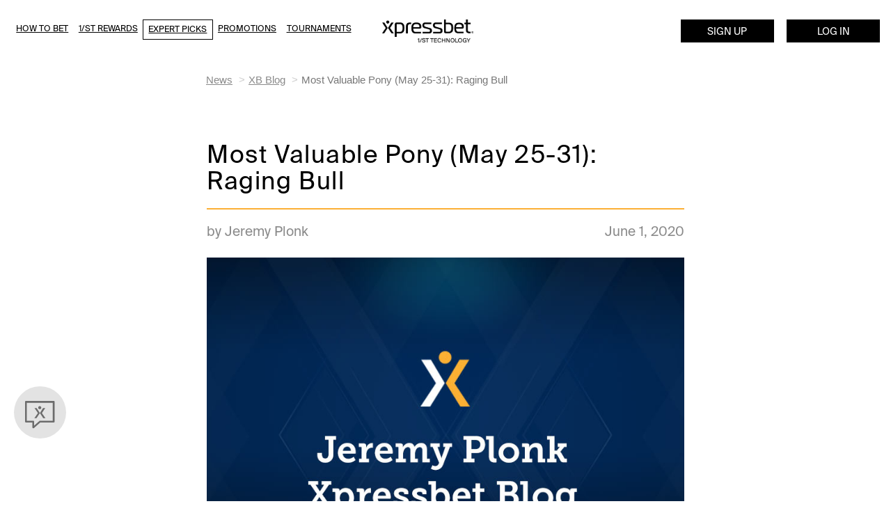

--- FILE ---
content_type: text/html; charset=utf-8
request_url: https://www.xpressbet.com/component/content/article/7081-most-valuable-pony-may-25-31-raging-bull
body_size: 10876
content:
<!DOCTYPE html>
<html lang="en">
	<head>
		<meta charset="utf-8">
		<meta http-equiv="X-UA-Compatible" content="IE=edge">
		<meta name="referrer" content="unsafe-url">
		<meta name="viewport" content="width=device-width, initial-scale=1.0, maximum-scale=1.0, user-scalable=no">
		<meta name="facebook-domain-verification" content="7ep8w5d8l4wzygyi6gzypdge5hx0c9">

		<meta charset="utf-8">
	<meta name="twitter:card" content="summary_large_image">
	<meta name="twitter:site" content="@Xpressbet ‏">
	<meta name="twitter:title" content="Most Valuable Pony (May 25-31): Raging Bull">
	<meta name="twitter:description" content="Each Monday, I’ll select my Most Valuable Pony from the previous week’s racing action around the country. Who won the week? It could be a breakout perfor...">
	<meta name="twitter:image" content="https://www.xpressbet.com/images/Generic-Branded/XBnews-img-jeremyplonk.jpg">
	<meta name="author" content="Jeremy Plonk">
	<meta property="og:title" content="Most Valuable Pony (May 25-31): Raging Bull">
	<meta property="og:type" content="article">
	<meta property="og:url" content="https://www.xpressbet.com/component/content/article/7081-most-valuable-pony-may-25-31-raging-bull">
	<meta property="og:image" content="images/Generic-Branded/XBnews-img-jeremyplonk.jpg">
	<meta name="description" content="Get the ultimate horse racing betting experience with Xpressbet. Bet on 300+ tracks, watch live streams of every race, and access expert picks &amp; analysis from r">
	<meta name="generator" content="Joomla! - Open Source Content Management">
	<title>Most Valuable Pony (May 25-31): Raging Bull | Xpressbet</title>
	<link href="/templates/xpressbet/favicon.ico" rel="icon" type="image/vnd.microsoft.icon">
<link href="/templates/xpressbet/css/bg-img-colors.css?ef8f58ca80df073254562df1edcf8c8d" rel="stylesheet" />
	<link href="/templates/xpressbet/css/bootstrap.css?29c9baf19d31bc4e85402ba632fb414a" rel="stylesheet" />
	<link href="/templates/xpressbet/css/contentful.css?a1f3efeb2da9e6be519f7c45628526f3" rel="stylesheet" />
	<link href="/templates/xpressbet/css/easy-tabs.css?59370609f5b6fe2a149ddd3689fc1781" rel="stylesheet" />
	<link href="/templates/xpressbet/css/error.css?f76fa1d3d67615e0db12020722b825fd" rel="stylesheet" />
	<link href="/templates/xpressbet/css/fonts.css?ad81e74cdf97e9316697ff4f674c5344" rel="stylesheet" />
	<link href="/templates/xpressbet/css/main.css?3ecc00d36966627fd968d3b53ba3553a" rel="stylesheet" />
	<link href="/templates/xpressbet/css/owl-carousel.css?d9b93c135ab6fa71028b44ac454dd09b" rel="stylesheet" />
	<link href="/templates/xpressbet/css/responsive.css?8d594244d7a7cbaa2598a0ade6c90690" rel="stylesheet" />
	<link href="/templates/xpressbet/css/sections.css?369d2801a797db8c1ff7f02c8fe8e331" rel="stylesheet" />
	<link href="/templates/xpressbet/css/ticker.css?f2b80ca16aa228efa8d0b7518d6d06a4" rel="stylesheet" />
	<link href="/templates/xpressbet/css/x-styles.css?2d935170fd9804e0ae98cf5ec9df7514" rel="stylesheet" />
	<link href="/templates/xpressbet/css/xbico.css?efe090bb14049ae33ea38c6b3972e7f1" rel="stylesheet" />
	<link href="/templates/xpressbet/fontawesome/css/fontawesome.css" rel="stylesheet" />
	<link href="/templates/xpressbet/fontawesome/css/brands.css" rel="stylesheet" />
	<link href="/templates/xpressbet/fontawesome/css/solid.css" rel="stylesheet" />
<script type="application/json" class="joomla-script-options new">{"system.paths":{"root":"","rootFull":"https:\/\/www.xpressbet.com\/","base":"","baseFull":"https:\/\/www.xpressbet.com\/"},"csrf.token":"59193163fdccaf19959fb325748dd66d"}</script>
	<script src="/media/system/js/core.min.js?37ffe4186289eba9c5df81bea44080aff77b9684"></script>
	<script src="/media/vendor/bootstrap/js/bootstrap-es5.min.js?5.3.2" nomodule defer></script>
	<script src="/media/vendor/bootstrap/js/alert.min.js?5.3.2" type="module"></script>
	<script src="/media/vendor/bootstrap/js/button.min.js?5.3.2" type="module"></script>
	<script src="/media/vendor/bootstrap/js/carousel.min.js?5.3.2" type="module"></script>
	<script src="/media/vendor/bootstrap/js/collapse.min.js?5.3.2" type="module"></script>
	<script src="/media/vendor/bootstrap/js/dropdown.min.js?5.3.2" type="module"></script>
	<script src="/media/vendor/bootstrap/js/modal.min.js?5.3.2" type="module"></script>
	<script src="/media/vendor/bootstrap/js/offcanvas.min.js?5.3.2" type="module"></script>
	<script src="/media/vendor/bootstrap/js/popover.min.js?5.3.2" type="module"></script>
	<script src="/media/vendor/bootstrap/js/scrollspy.min.js?5.3.2" type="module"></script>
	<script src="/media/vendor/bootstrap/js/tab.min.js?5.3.2" type="module"></script>
	<script src="/media/vendor/bootstrap/js/toast.min.js?5.3.2" type="module"></script>
	<script src="/media/vendor/jquery/js/jquery.min.js?3.7.1"></script>
	<script src="/media/legacy/js/jquery-noconflict.min.js?647005fc12b79b3ca2bb30c059899d5994e3e34d"></script>
	<script src="/templates/xpressbet/js/banners.js?0c8cd9d59d3fb978d7bbf13304e37685" async></script>
	<script src="/templates/xpressbet/js/contact.js?7a6bdace59a2bd0e4b3cdd93d3aa186f" async></script>
	<script src="/templates/xpressbet/js/easy-tabs.js?8790c728104b4b34907697c6759d6180" async></script>
	<script src="/templates/xpressbet/js/faq.js?0986f18be7f869c8338770354deae3b1" async></script>
	<script src="/templates/xpressbet/js/general.js?4623b8233a9355a0abfd752ed2254d90" async></script>
	<script src="/templates/xpressbet/js/gtm-helper.js?f15d907e417b95ca86c1daad2142acac" async></script>
	<script src="/templates/xpressbet/js/login.js?df745f2d140c010fd81bf6953d97e289" async></script>
	<script src="/templates/xpressbet/js/main.js?d19a918223e6d933d0375fc3a9071269"></script>
	<script src="/templates/xpressbet/js/owl-carousel.js?e36c329bc7b32b7581b7a1d647174caa" async></script>
	<script src="/templates/xpressbet/js/placeholder.js?80aee495253855bd20b950fd73e1ce4d" async></script>
	<script src="/templates/xpressbet/js/promotions.js?832c395834a482a5ad15a7c85a497f7c" async></script>
	<script src="/templates/xpressbet/js/totop.js?f26505937b62cc9748d112c41c12e138" async></script>
	<script src="/templates/xpressbet/js/twitter.js?65abc6700256a51cbf125b134410ef11" async></script>
	<script src="/templates/xpressbet/js/xb360.js?46a05dc8f54358b47bdb35f02d718574" async></script>
	<script src="/templates/xpressbet/js/xmodal.js?ca94f5c3c95694f2f854acc72e22a356" async></script>
	<script src="https://use.typekit.net/rdv7noq.js"></script>
	<script src="https://secure1.xb-online.com/gratify/public/gratify-2.0.3.min.js?loud=0"></script>
	<script src="https://zz.connextra.com/dcs/tagController/tag/fd48dd5f44b3/homepage?"></script>
	<script>
			// Globals
			var environment = 'Prod';
			var username = '';
			var urls = {"fundweb":"https:\/\/secure.xpressbet.com","cmsweb":"https:\/\/www.xpressbet.com","wagerweb":"https:\/\/secure1.xb-online.com","xmobile":"https:\/\/m.xb-online.com","trialweb":"https:\/\/trial.xpressbet.com","1st":"https:\/\/app.1st.com"};
			var route = 'component/content/article/7081-most-valuable-pony-may-25-31-raging-bull';
			var partnerid = '1982211';
			var uiconfid = '30881692';
			var defaultItemId = '101';
			var server_now = '2026-01-30 07:33:53';
			var lhn_appid = '37a4081f-a294-46d4-a99b-c133a319c1f6';
			var lhn_appsec = '5772ef8c25b743509f467b2567b232720a615b5222f442d5a3';
			var lhn_contid = '3c60017e-30ad-442e-abcb-92dc1234478e';
			var lhn_timestamp = "2026-01-30 10:33:53";
		</script>
	<script>
			var lastseen = '';
		</script>
	<script>
			// XVisitor
			var pid = '4';
			var personas = {"3":{"id":3,"name":"Event Player","description":"","utm":"{\"utm_source\":[\"Preakness\"],\"utm_campaign\":[\"\"]}","color":"#072a54","image":"images\/banners\/img-horse_blanktop.png","modified":"0000-00-00 00:00:00","modified_by":0,"created":"0000-00-00 00:00:00","created_by":0,"state":1,"priority":3,"score":0},"4":{"id":4,"name":"Local Track Player","description":"","utm":"{\"utm_source\":[\"Pimlico\"],\"utm_campaign\":[\"\"]}","color":"#072a54","image":"images\/banners\/img-horse_blanktop.png","modified":"0000-00-00 00:00:00","modified_by":0,"created":"0000-00-00 00:00:00","created_by":0,"state":1,"priority":1,"score":0},"5":{"id":5,"name":"Twitterati","description":"","utm":"{\"utm_source\":[\"Twitter\"],\"utm_campaign\":[\"\"]}","color":"#072a54","image":"images\/banners\/img-horse_blanktop.png","modified":"0000-00-00 00:00:00","modified_by":0,"created":"0000-00-00 00:00:00","created_by":0,"state":1,"priority":2,"score":0}};
			var vid = 'eh3thx5yku7ant94osqeo9ew64nvaylk';
			var browser = 'chrome';
			var platform = 'mac';
		</script>
	<script>try { Typekit.load({defer: true, async: false}); } catch (e) {}</script>
	<script>
		// Import xlhn
		(function(o){
			/*vars*/var d=document,u=o.url.replace(/\/$/,'')+'/',x=new XMLHttpRequest(),t=0;/*elems*/var j=d.createElement('script');j.async=true;j.id='xlhn-script';/*vfetch*/x.onreadystatechange=function(e){if(e.currentTarget.readyState===4){r=x.responseText;t=(r.match(/[a-z\d\.]{1,16}/i)?r:Date.now());j.src=u+'xlhn.js?t='+t;for(var i in o){j.src+='&'+encodeURIComponent(i)+'='+encodeURIComponent(o[i]);}d.head.appendChild(j);}};/*exec*/x.open('GET',u+'xlhn.md5');x.send();
		})({url:'https://www.xpressbet.com/xlhn/dist',profile:'xpressbet_brochure',appid:'37a4081f-a294-46d4-a99b-c133a319c1f6',appsec:'5772ef8c25b743509f467b2567b232720a615b5222f442d5a3',contid:'3c60017e-30ad-442e-abcb-92dc1234478e'});
	</script>


		<!-- Google Tag Manager Data Layer-->
		<script>
			window.dataLayer = window.dataLayer || [];
			dataLayer = [{
				'siteType': 'web',
				'siteName': 'xpressbet',
				'environmentName': "production",
				'siteCategory': 'brochure',
				'pageType': 'brochure site static page',
								'userType': "guest"			}];
		</script>
		<!-- End Google Tag Manager Data Layer-->

		<!-- Google Tag Manager -->
		<script>
			( function ( w,d,s,l,i ){w[l]=w[l]||[];w[l].push({ 'gtm.start' :
			new Date ().getTime(),event: 'gtm.js' }); var f=d.getElementsByTagName(s)[ 0 ],
			j=d.createElement(s),dl=l!= 'dataLayer' ? '&l=' +l: '' ;j.async= true ;j.src=
			'https://www.googletagmanager.com/gtm.js?id=' +i+dl;f.parentNode.insertBefore(j,f);
			})( window , document , 'script' , 'dataLayer' , 'GTM-TSCL42B' );
		</script>
		<!-- End Google Tag Manager -->

		<script>
			// Import xsignJs
			(function(o) {
				var t = 0, d = document, h = (o.hash || (new Date()).getMonth());
				var u = o.url, x = null, x = new XMLHttpRequest();
				var parse_o = function() {
					var temp = '';
					for (var i in o) {
						temp += '&' + encodeURIComponent(i) + '=' + encodeURIComponent(o[i]);
					}
					return temp;
				}
				var j = d.createElement('script');
				var f = Boolean(o.use_min) ? 'xsign.min.js' : 'xsign.js';
				j.async = true;
				j.id = 'xsignjs-script';
				if (o.check_md5 === true) {
					x.onreadystatechange = function(e) {
						if (e.currentTarget.readyState === 4) {
							r = x.responseText;
							t = (String(r).trim().match(/^[a-z\d]{16,64}$/i) ? r : h);
							j.src = u + f + '?t=' + t + parse_o(o);
							d.head.appendChild(j);
						}
					};
					x.open('GET', u + 'xsign.md5');
					x.timeout = 2000;
					x.send();
				} else {
					j.src = u + f + '?h=' + h + parse_o(o);
					d.head.appendChild(j);
				}
				_xsignjs_show = function (e, o, t) { /*vars*/
					o = typeof o === 'object' ? o : {};

					if (typeof e === 'object' && typeof e.preventDefault === 'function') {
						e.preventDefault();
					} else {
						Object.assign(o, e);
					}

					xsignJs.show(o);
				};
				_xsignjs_hide = function () {
					xsignJs.hide();
				};
			})({
				url:'https://secure.xpressbet.com/xsignjs/dist/',
				profile: 'xpressbet',
				vid: vid,
				check_md5: true,
				use_min: true
			});
		</script>
	</head>

	<body class="">
		<!-- custom styles -->
		<div class="hidden">
			
<div id="mod-custom3002" class="mod-custom custom">
    <style>
  .home-prk header {
    background: #000;
    border-bottom: 8px solid #FF2F2D;
  }

  .home-prk section.started {
    background: #FF2F2D;
  }

  .home-prk header img {
    -webkit-filter: brightness(200%);
    filter: brightness(500%);
  }

  .home-prk .betting-bottom {
    background: #000;
    z-index: 2;
  }

  .home-prk .btn-invert {
    background: #fcaf35;
    border-color: #fcaf35;
    color: #000;
  }

  .home-prk .news-item a {
    color: #000;
  }

  .home-prk .sec-news [class*="col-"]:nth-of-type(6n+1) .bg-sec {
    color: #585858;
  }

  .home-prk .sec-news [class*="col-"]:nth-of-type(6n+1) .bg-sec:before,.home-prk .sec-news [class*="col-"]:nth-of-type(6n+5) .bg-sec:before {
    background: #fcaf35;
  }

  .home-prk .sec-news [class*="col-"]:nth-of-type(6n+3) .bg-sec:before, .home-prk .sec-news [class*="col-"]:nth-of-type(6n+4) .bg-sec:before {
    background: #FF2F2D;
  }

  .home-prk .sec-news [class*="col-"]:nth-of-type(6n+1) *,.home-prk .sec-news [class*="col-"]:nth-of-type(6n+5) * {
    color: #585858;
  }

  .home-prk footer {
    background: #000;
  }
</style></div>

<div id="mod-custom2996" class="mod-custom custom">
    <style>
  body/html {
    font-size: 16px;
    font-weight: 300;
    font-family: "Suisse Int\'l",sans-serif !important;
  }

  section .img-col p, section p, .single-carousel p {
    font-size: 1.5em !important;
    font-weight: 300;
    font-family: "Suisse Int\'l",sans-serif !important;
  }

  h1, section .img-col h1, section h1 {
    font-size: 3.25em !important;
    font-weight: 600;
    font-family: "Suisse Int\'l",sans-serif !important;
  }

  h2, section .img-col h2, section h2 {
    font-size: 2.75em !important;
    font-weight: 600;
    font-family: "Suisse Int\'l",sans-serif !important;
  }

  h3, section .img-col h3, section h3, {
    font-size: 2em !important;
    font-weight: 600;
    font-family: "Suisse Int\'l",sans-serif !important;
  }

  h4, section .img-col h4, section h4 {
    font-size: 1.75em !important;
    font-weight: 600;
    font-family: "Suisse Int\'l",sans-serif !important;
  }

  .img-col h5, section h5, h5, .faq-question {
    font-size: 2em !important;
    font-weight: 600;
    font-family: "Suisse Int\'l",sans-serif !important;
  }

  .faq-answer {
    font-size: 1.25em !important;
    font-weight: 300;
    font-family: "Suisse Int\'l",sans-serif !important;
  }

  .img-col h6, section h6, h6 {
    font-size: 1em !important;
    font-weight: 600;
    font-family: "Suisse Int\'l",sans-serif !important;
  }

  .title-item h2 {
    font-size: 2em !important;
    font-weight: 600 !important;
    font-family: "Suisse Int\'l",sans-serif !important;
  }

  .note {
    font-size: 14px !important;
  }

  .break {
    display: block;
    width: 2em;
    height: 3px;
    background-color: #fcb034;
    color: #fcb034;
    margin: 0.3em auto .3em;
    text-align: center;
    border: none !important;
  }

  .text-link-bluewhite {
    color: black !important;
    font-weight: 700;
  }

  .text-link-bluewhite:hover, .text-link-blue:focus {
    color: #ffffff !important;
    font-weight: 700;
  }

  .text-link-bluewhite:after, .text-link-bluewhite:hover:after, .text-link-bluewhite:focus:after {
    content: "\203A";
    font-weight: 900;
    font-size: 2em;
    padding-left: 8px;
    position: relative;
    bottom: -.12em;
  }

  .text-link-blueyellow {
    color: #002b5d !important;
    font-weight: 700;
  }

  .text-link-blueyellow:hover, .text-link-blueyellow:focus {
    color: #ffa409 !important;
    font-weight: 700;
  }

  .text-link-blueyellow:after, .text-link-blueyellow:hover:after, .text-link-blueyellow:focus:after {
    content: "\203A";
    font-weight: 900;
    font-size: 2em;
    padding-left: 8px;
    position: relative;
    bottom: -.12em;
  }

  .text-link-yellowcyan {
    color: #ffa409 !important;
    font-weight: 700;
  }

  .text-link-yellowcyan:hover, .text-link-yellowcyan:focus {
    color: #29bab5 !important;
    font-weight: 700;
  }

  .text-link-yellowcyan:after, .text-link-yellowcyan:hover:after, .text-link-yellowcyan:focus:after {
    content: "\203A";
    font-weight: 900;
    font-size: 2em;
    padding-left: 8px;
    position: relative;
    bottom: -.12em;
  }

  .text-link-whiteyellow {
    color: #ffffff !important;
    font-weight: 700;
  }

  .text-link-whiteyellow:hover, .text-link-whiteyellow:focus {
    color: #ffa409 !important;
    font-weight: 700;
  }

  .text-link-whiteyellow:after, .text-link-whiteyellow:hover:after, .text-link-whiteyellow:focus:after {
    content: "\203A";
    font-weight: 900;
    font-size: 2em;
    padding-left: 8px;
    position: relative;
    bottom: -.12em;
  }

  .text-link-whiteblue {
    color: #ffffff !important;
    font-weight: 700;
  }

  .text-link-whiteblue:hover, .text-link-whiteblue:focus {
    color: #002b5d !important;
    font-weight: 700;
  }

  .text-link-whiteblue:after, .text-link-whiteblue:hover:after, .text-link-whiteblue:focus:after {
    content: "\203A";
    font-weight: 900;
    font-size: 2em;
    padding-left: 8px;
    position: relative;
    bottom: -.12em;
  }

  .btn {
    font-weight: 500;
    line-height: 1em;
    padding: 0.8em;
    border-radius: 0;
    box-shadow: none !important;
    text-decoration: none;
    font-family: "Suisse Int\'l",sans-serif !important;
  }

  .btn-orange {
    font-family: "Suisse Int\'l",sans-serif;
    padding: 0.8em;
    display: inline-block;
    position: relative;
    text-transform: capitalize;
    font-weight: 500;
    background-color: #fcaf35;
    color: #002b5d;
    letter-spacing: .05em;
  }

  .btn-orange::after {
    display: none !important;
  }

  .btn, .btn-whitenavy {
    font-size: 1.25em;
    transition: all 0.2s linear;
  }

  .btn-whitenavy:hover {
    background-color: #002b5d;
    color: #ffffff;
    transition: all 0.2s linear;
  }

  .btn-whitenavy {
    padding: 0.8em;
    display: inline-block;
    position: relative;
    text-transform: capitalize;
    font-weight: 500;
    background-color: #ffffff;
    color: #002b5d;
    letter-spacing: .05em;
  }

  .btn, .btn-yellowblack {
    font-size: 1.25em;
    transition: all 0.2s linear;
  }

  .btn-yellowblack:hover {
    background-color: #000000;
    color: #fff;
    transition: all 0.2s linear;
  }

  .btn-yellowblack {
    padding: 0.8em;
    display: inline-block;
    position: relative;
    text-transform: capitalize;
    font-weight: 500;
    background-color: #fcaf35;
    color: #000000;
    letter-spacing: .05em;
  }

  .btn, .btn-yellowwhite {
    font-size: 1.25em;
    transition: all 0.2s linear;
  }

  .btn-yellowwhite:hover {
    background-color: #ffffff;
    color: #000000;
    transition: all 0.2s linear;
  }

  .btn-yellowwhite {
    padding: 0.8em;
    display: inline-block;
    position: relative;
    text-transform: capitalize;
    font-weight: 500;
    background-color: #fcaf35;
    color: #000000;
    letter-spacing: .05em;
  }

  .btn, .btn-whiteyellow {
    font-size: 1.25em;
    transition: all 0.2s linear;
  }

  .btn-whiteyellow:hover {
    background-color: #fcaf35;
    color: #000000;
    transition: all 0.2s linear;
  }

  .btn-whiteyellow {
    padding: 0.8em;
    display: inline-block;
    position: relative;
    text-transform: capitalize;
    font-weight: 500;
    background-color: #ffffff;
    color: #000000;
    letter-spacing: .05em;
  }

  .btn, .btn-blackyellow {
    font-size: 1.25em;
    transition: all 0.2s linear;
  }

  .btn-blackyellow:hover {
    background-color: #fcaf35;
    color: #000000;
    transition: all 0.2s linear;
  }

  .btn-blackyellow {
    padding: 0.8em;
    display: inline-block;
    position: relative;
    text-transform: capitalize;
    font-weight: 500;
    background-color: #000000;
    color: #ffffff;
    letter-spacing: .05em;
  }

  .btn, .btn-blackwhite {
    font-size: 1.25em;
    transition: all 0.2s linear;
  }

  .btn-blackwhite:hover {
    background-color: #ffffff;
    color: #000000;
    transition: all 0.2s linear;
  }

  .btn-blackwhite {
    padding: 0.8em;
    display: inline-block;
    position: relative;
    text-transform: capitalize;
    font-weight: 500;
    background-color: #000000;
    color: #ffffff;
    letter-spacing: .05em;
  }

  .hide {
    display: inline !important;
  }

  .contender {
    width: 40%;
    display: inline-block;
    text-align: center;
    padding: 3px;
    border-bottom: 1px solid #e2e2e2;
    margin-top: 5px;
  }
  
  .hide-lhn #xlhn-control {
  display: none;
  }

  .resp-tabs-container {
    margin-top: 0px;
  }

  .cont {
    padding: .2em;
    height: auto;
    background-color: #ffffff;
  }

  .cont-card {
    position: relative;
    overflow: hidden;
    cursor: pointer;
  }

  .cont-detl {
    height: 100%;
    position: absolute;
    z-index: 3;
    padding: 3%;
    top: 85%;
    -webkit-transition: 0.75s;
    -moz-transition: 0.75s;
    -ms-transition: 0.75s;
    -o-transition: 0.75s;
    transition: 0.75s;
    width: 100%;
    color: #fff;
    text-align: center;
  }

  .cont-card .cont-ovly {
    position: absolute;
    height: auto;
    width: 100%;
    bottom: 0;
    left: 0;
    background-color: #002A5D;
    opacity: 0.8;
    z-index: 1;
    top: 84%;
    -webkit-transition: 0.75s;
    -moz-transition: 0.75s;
    -ms-transition: 0.75s;
    -o-transition: 0.75s;
    transition: 0.75s;
  }

  .cont-card:hover .cont-detl {
    top: 0;
  }

  .cont-card:hover .cont-ovly {
    top: 0;
  }

  .cont-detl p {
    font-size: 1.25em!important;
    line-height: 1.6em;
    margin-bottom: 5px;
  }

  .video-responsive {
    overflow: hidden;
    padding-bottom: 56.25%;
    position: relative;
    height: 0;
  }

  .video-responsive iframe {
    left: 0;
    top: 0;
    height: 100%;
    width: 100%;
    position: absolute;
  }

  @media (max-width: 1600px) {
    .cont-detl p {
      font-size: 1.25em!important;
      margin-bottom: 10px;
      line-height: 1.2em;
    }

    .contender {
      width: 40%;
      display: inline-block;
      text-align: center;
      padding: 3px;
      border-bottom: 1px solid #e2e2e2;
      margin-top: 5px;
    }

    section h4, .cont h4 {
      margin-bottom: 0.4em;
    }

    .cont-detl {
      padding: 2%;
    }
  }

  @media (max-width: 1400px) {
    .contender {
      width: 40%;
      display: inline-block;
      text-align: center;
      padding: 3px;
      border-bottom: 1px solid #e2e2e2;
      margin-top: 5px;
    }

    .hide {
      display: none !important;
    }
  }

  @media (max-width: 1025px) {
    section .img-col p, section p {
      font-size: 2em !important;
      font-weight: 300;
      font-family: "Suisse Int\'l",sans-serif !important;
    }

    h1, section .img-col h1, section h1 {
      font-size: 3.25em !important;
      font-weight: 600;
      font-family: "Suisse Int\'l",sans-serif !important;
    }

    h2, section .img-col h2, section h2 {
      font-size: 2.75em !important;
      font-weight: 600;
      font-family: "Suisse Int\'l",sans-serif !important;
    }

    h3, section .img-col h3, section h3 {
      font-size: 2.5em !important;
      font-weight: 600;
      font-family: "Suisse Int\'l",sans-serif !important;
    }

    h4, section .img-col h4, section h4 {
      font-size: 2em !important;
      font-weight: 600;
      font-family: "Suisse Int\'l",sans-serif !important;
    }

    .img-col h5, section h5, h5 {
      font-size: 2em !important;
      font-weight: 600;
      font-family: "Suisse Int\'l",sans-serif !important;
    }

    .img-col h6, section h6, h6 {
      font-size: 1.5em !important;
      font-weight: 600;
      font-family: "Suisse Int\'l",sans-serif !important;
    }

    .title-item h2 {
      font-size: 2.5em !important;
      font-weight: 600 !important;
      font-family: "Suisse Int\'l",sans-serif !important;
    }

    .note {
      font-size: 12px !important;
    }

    .break {
      display: block;
      width: 2em;
      height: 3px;
      background-color: #fcb034;
      margin: 0.3em auto .3em;
      text-align: center;
    }

    .cont {
      height: auto;
    }

    .cont-detl {
      padding: 2%;
    }

    .contender {
      width: 60%;
      display: inline-block;
      text-align: center;
      padding: 3px;
      border-bottom: 1px solid #e2e2e2;
      margin-top: 5px;
    }

    section h4, .cont h4 {
      font-size: 1.2em !important;
      margin-bottom: 0.3em;
    }

    .cont-detl p {
      font-size: 1!important;
      margin-bottom: 0.8em;
      line-height: .9em;
    }

    .hide {
      display: none !important;
    }
  }

  @media (max-width: 800px) {

    section .img-col p, section p {
      font-size: 2em !important;
      font-weight: 300;
      font-family: "Suisse Int\'l",sans-serif !important;
    }

    h1, section .img-col h1, section h1 {
      font-size: 3.25em !important;
      font-weight: 600;
      font-family: "Suisse Int\'l",sans-serif !important;
    }

    h2, section .img-col h2, section h2 {
      font-size: 2.75em !important;
      font-weight: 600;
      font-family: "Suisse Int\'l",sans-serif !important;
    }

    h3, section .img-col h3, section h3 {
      font-size: 2.25em !important;
      font-weight: 600;
      font-family: "Suisse Int\'l",sans-serif !important;
    }

    h4, section .img-col h4, section h4 {
      font-size: 2em !important;
      font-weight: 600;
      font-family: "Suisse Int\'l",sans-serif !important;
    }

    .img-col h5, section h5, h5 {
      font-size: 2em !important;
      font-weight: 600;
      font-family: "Suisse Int\'l",sans-serif !important;
    }

    .img-col h6, section h6, h6 {
      font-size: 1.5em !important;
      font-weight: 600;
      font-family: "Suisse Int\'l",sans-serif !important;
    }

    .contender {
      width: 100% !important;
      display: inline-block !important;
      text-align: center;
      padding: 3px;
      border-bottom: 1px solid #e2e2e2;
      margin-top: 5px;
    }

    section p br {
      display: block!important;
    }

    section .cont-detl p {
      font-size: 1.75em!important;
      line-height: 1.2em;
      margin-bottom: 10px;
    }

    .cont-detl {
      padding: 4%;
    }

    section h4, .cont h4 {
      font-size: 1.75em !important;
      margin-bottom: 0.3em;
    }

    .cont-detl p {
      font-size: 1.2!important;
      margin-bottom: 0.8em;
      line-height: .9em;
    }

    .hide {
      display: none !important;
    }
  }
</style></div>

		</div>

		<!-- Google Tag Manager (noscript) -->
		<noscript>
			<iframe src= " https://www.googletagmanager.com/ns.html?id=GTM-TSCL42B " height= "0" width= "0" style= "display:none;visibility:hidden" ></iframe>
		</noscript>
		<!-- End Google Tag Manager (noscript) -->

		<!-- main -->
		<script>
			var main = new Main();
		</script>

		<!-- facebook -->
		<script>
			window.fbAsyncInit = function() {
				FB.init({
					appId: '707510622789230',
					xfbml: true,
					version: 'v2.8'
				});
				FB.AppEvents.logPageView();
			};

			(function(d, s, id){
				var js, fjs = d.getElementsByTagName(s)[0];
				if (d.getElementById(id)) {return;}
				js = d.createElement(s); js.id = id;
				js.src = "//connect.facebook.net/en_US/sdk.js";
				fjs.parentNode.insertBefore(js, fjs);
			}(document, 'script', 'facebook-jssdk'));
		</script>

		<!-- twitter -->
		<script type="text/javascript" async src="https://platform.twitter.com/widgets.js"></script>

		<!-- header -->
		<header class="container-fluid">
						<a href="/login" class="btn btn-outline mobile-login hidden-md" data-click-type="cta" data-click-category="page interaction" data-click-location="header" data-click-text="Log In">Log In</a>
	
	<div class="row">
		<div class="col-xs-5 hidden-xs hidden-sm">
			<ul>
																			<li><a class="" href="/how-to-bet">How To Bet</a></li>
														<li><a class="" href="/rewards">1/ST Rewards</a></li>
														<li><a class="current" href="/xb360">Expert Picks</a></li>
														<li><a class="" href="/promotions">Promotions</a></li>
														<li><a class="" href="/tournaments">Tournaments</a></li>
							</ul>
		</div>
		<div class="col-xs-12 col-sm-12 col-md-2 col-lg-2">
			<a onclick="main.sidenav()" class="side-menu hidden-md hidden-lg hidden-xl" id="nav-toggle">
				<i class="mmenu"></i>
			</a>
			<a href="/">
				<img src="/images/layout/logo.png?1" alt="Xpressbet" id="header-img" />
			</a>
		</div>
		<div class="col-xs-4 col-md-5 hidden-xs hidden-sm right">
							<a onclick="_xsignjs_show()" class="btn btn-invert" data-click-type="cta" data-click-category="page interaction" data-click-location="header" data-click-text="Sign Up Now">Sign Up</a>
									<a href="/login" class="btn btn-outline" data-click-type="cta" data-click-category="page interaction" data-click-location="header" data-click-text="Log In">Log In</a>
						</div>
	</div>

		</header>

		<!-- side nav -->
		<nav>
				<ul>
		<li>
			<a onclick="_xsignjs_show()" class="btn" data-click-type="cta" data-click-category="page interaction" data-click-location="header" data-click-text="Sign Up Now">Sign Up</a>
			<a href="/login" class="btn white" data-click-type="cta" data-click-category="page interaction" data-click-location="header" data-click-text="Log In">Log In</a>
		</li>
		
											<li><a class="" href="/how-to-bet">How To Bet</a></li>
								<li><a class="" href="/rewards">1/ST Rewards</a></li>
								<li><a class="current" href="/xb360">Expert Picks</a></li>
								<li><a class="" href="/promotions">Promotions</a></li>
								<li><a class="" href="/tournaments">Tournaments</a></li>
			</ul>

		</nav>

		<!-- modules group a -->
		
		<!-- content -->
		<!-- breadcrumb -->
	<section class="section container-fluid container-restrict breadcrumb std">
		<ol class="breadcrumb">
			<li><a href="/news">News</a></li>
			<li><a href="/component/content/category/9-xb360/11-xb-blog">XB Blog</a></li>
			<li class="active">Most Valuable Pony (May 25-31): Raging Bull</li>
		</ol>
	</section>

<!-- article -->
<section class="container-fluid container-restrict article article-360">
	<div class="row">
		<div class="col-xs-12">
			<h2>Most Valuable Pony (May 25-31): Raging Bull</h2>
		</div>
		
					<div class="col-xs-12 col-sm-6 title">
				<p>by Jeremy Plonk</p>
			</div>
			
			<div class="col-xs-12 col-sm-6 title title-date">
				<p>June 1, 2020</p>
			</div>
				
		<!-- hero -->
					<div class="col-xs-12 top-image">
				<img src="/images/Generic-Branded/XBnews-img-jeremyplonk.jpg" alt="">
			</div>
				
		<div class="col-xs-12 x x-article">
			<p><p><span style="font-size: 12.16px;">Each Monday, I’ll select my Most Valuable Pony from the previous week’s racing action around the country. Who won the week? It could be a breakout performer, a known stakes commodity or the horse lifting the most loot. Chime in on Twitter <a href="https://twitter.com/Xpressbet">@Xpressbet</a> with your thoughts on who should be each week’s MVP.</span><br style="font-size: 12.16px;" /><br style="font-size: 12.16px;" /><span style="font-size: 12.16px;">May 25-31, 2020</span><br style="font-size: 12.16px;" /><br style="font-size: 12.16px;" /><b style="font-size: 12.16px;">MVP: </b><span style="font-size: 12.16px;">Raging Bull</span><br style="font-size: 12.16px;" /><br style="font-size: 12.16px;" /><b style="font-size: 12.16px;">Owner: </b><span style="font-size: 12.16px;">Peter Brant</span><br style="font-size: 12.16px;" /><br style="font-size: 12.16px;" /><b style="font-size: 12.16px;">Trainer: </b><span style="font-size: 12.16px;">Chad Brown</span><br style="font-size: 12.16px;" /><br style="font-size: 12.16px;" /><b style="font-size: 12.16px;">Jockey: </b><span style="font-size: 12.16px;">Joel Rosario</span><br style="font-size: 12.16px;" /><br style="font-size: 12.16px;" /><b style="font-size: 12.16px;">Performance: </b><span style="font-size: 12.16px;">A Memorial Day western foray saw Raging Bull knock out the Grade 1 $300,000 Shoemaker Mile field at Santa Anita on May 25. The 5-year-old French-bred closed 8 lengths over the final half-mile and drew clear by 2-1/4 emphatic lengths, besting a deep field that included Next Shares, favorite and barnmate Without Parole, River Boyne and Preakness winner War of Will. The victory pushed Raging Bull’s career earnings over the $1 million mark. It was his first win since the Grade 1 Hollywood Derby of 2018 after knocking on the door in top-class company throughout 2019.</span><br style="font-size: 12.16px;" /><br style="font-size: 12.16px;" /><b style="font-size: 12.16px;">On Tap: </b><span style="font-size: 12.16px;">The recently rescheduled July 10 Grade 1 Maker’s Mark Mile at Keeneland should be the next circled date. Belmont’s new-fangled summer meet has only the Grade 3 Poker on July 4 for turf milers on its slate, and for half the purse. Subsequent races like Saratoga’s Fourstardave and the Woodbine Mile were on the 2019 travel log for Raging Bull and would be logical spots again if all goes well.</span><br style="font-size: 12.16px;" /><br style="font-size: 12.16px;" /><b style="font-size: 12.16px;">Honorable Mentions: </b><span style="font-size: 12.16px;">No doubt, </span><b style="font-size: 12.16px;">Bell’s the One</b><span style="font-size: 12.16px;"> turned in the most eye-catching victory of the week with a rallying score in the May 30 Grade 3 Winning Colors at Churchill Downs. She blew past favorites Break Even and Mia Mischief in 1:08.70 for 6 furlongs. </span><b style="font-size: 12.16px;">Dynasty of Her Own</b><span style="font-size: 12.16px;"> advanced to 4-for-5 lifetime with a wire-to-wire score in the May 31 California Oaks at Golden Gate Fields. Her fellow Jonathan Wong stablemate </span><b style="font-size: 12.16px;">Keeper Of the Stars</b><span style="font-size: 12.16px;"> proved her February upset of Jolie Olimpica in the Buena Vista was no fluke, doubling down May 25 to win Santa Anita’s Grade 1 Gamely. Also at Santa Anita, </span><b style="font-size: 12.16px;">Fighting Mad</b><span style="font-size: 12.16px;"> and </span><b style="font-size: 12.16px;">Laura’s Light</b><span style="font-size: 12.16px;"> earned high marks in stakes company. Fighting Mad wired the field May 31 in the Grade 2 Santa Maria on just 14 days’ rest, besting a bunch that included top west coast mare CeCe. Meanwhile, Laura’s Light improved her mark to 3-for-3 in local stakes with a Grade 3 Honeymoon score May 30. In West Virginia, </span><b style="font-size: 12.16px;">Penguin Power</b><span style="font-size: 12.16px;"> upped his record to 11-for-14 at Charles Town on May 30 in the Confucius Say Stakes, including a 4-for-4 lifetime record in stakes.</span></p> </p>
		</div>
		
					<div class="article-meta">
				<div class="share">
					<span>Share This Article</span>
					<ul>
						<li><a onclick="FB.ui({method: 'share', display: 'popup', href: document.location.href}, function(response){})" target="_blank" title="Facebook"><i class="fa-brands fa-facebook-f"></i></a></li>
						<li><a href="https://twitter.com/intent/tweet?text=https%3A%2F%2Fwww.xpressbet.com%2Fcomponent%2Fcontent%2Farticle%2F7081-most-valuable-pony-may-25-31-raging-bull" target="_blank" title="Twitter"><i class="fa-brands fa-x-twitter"></i></a></li>
						<li><a onclick="window.open('https://www.linkedin.com/shareArticle?url=https%3A%2F%2Fwww.xpressbet.com%2Fcomponent%2Fcontent%2Farticle%2F7081-most-valuable-pony-may-25-31-raging-bull', 'linkedin_popup', 'width=100,height=100,top=' + (window.innerHeight / 2 - 100) + ',left=' + (window.innerWidth / 2 - 100))" title="LinkedIn"><i class="fa-brands fa-linkedin-in"></i></a></li>
					</ul>
				</div>
			</div>
			</div>
</section>
<!-- END article -->

<!-- related articles container -->
<section class="container-fluid container-fluid--xs-md related"></section>

<script>
	jQuery(function() {
		// Wait for 360 object,
		// then fetch related articles.
		var max = 10, c = 0, rel_i = setInterval(function() {
			if (typeof main.xb360 !== 'undefined' && c < max) {
				try {
											main.xb360.fetchRelated(
							7081,
							[10,11,14],
							[11,41,89,349,613,2545,3371,3777,3779]						);
									}
				catch (ex) {}

				c = max;
			}

			if (c >= max) {
				clearInterval(rel_i);
			}

			c++;
		}, 200);
	});
</script>



		<!-- modules group b -->
		
		<!-- footer -->
		<footer class="container-fluid">
			
<div id="mod-custom94" class="mod-custom custom">
    <style>
  @media screen and (min-width:768px) {
    footer.container-fluid {
      padding: 2em;
    }
    

  }
</style>


<section class="hidden-xs hidden-sm hidden-md">
<div class="row" style="padding-left:0px;">
  <div class="col-xs-12 col-sm-8">
    <div class="row">
      <div class="col-xs-12 col-sm-3">
        <ul class="list-footer-nav" style="text-decoration: none;">
          <li><a href="/" style="text-decoration: none;">HOME</a></li>
          <li><a href="/about" style="text-decoration: none;">ABOUT</a></li>
          <li><a href="/how-to-bet" style="text-decoration: none;">HOW TO BET</a></li>
          <li><a href="/rewards" style="text-decoration: none;">1/ST REWARDS</a></li>
          <li><a href="/xb360" style="text-decoration: none;">NEWS</a></li>
          <!--li><a href="/promotions" style="text-decoration: none;">PROMOTIONS</a></li-->
        </ul>
      </div>
      <div class="col-xs-12 col-sm-3">
        <ul class="list-footer-nav">
          <li><a href="/terms" style="text-decoration: none;">TERMS &amp; CONDITIONS</a></li>
          <li><a href="https://app.1st.com/privacy " style="text-decoration: none;">PRIVACY POLICY</a></li>
          <li><a href="/problem-gambling" style="text-decoration: none;">PROBLEM GAMBLING</a></li>
          <li><a href="/state-restrictions" target="_blank" style="text-decoration: none;">STATE RESTRICTIONS</a></li>
          <li><a href="/welcomecenters" target="_blank" style="text-decoration: none;">WELCOME CENTERS</a></li>
        </ul>
      </div>
      <div class="col-xs-12 col-sm-3">
        <ul class="list-footer-nav">
          <li><a href="/contact-us" style="text-decoration: none;">CONTACT US</a></li>
          <li><a href="https://workforcenow.adp.com/mascsr/default/mdf/recruitment/recruitment.html?cid=5f6c69bc-99dc-4fa6-b096-740ea1320f71&ccId=9200522722914_2&lang=en_US" style="text-decoration: none;">CAREERS</a></li>
          <li><a href="/faq" style="text-decoration: none;">FAQ</a></li>
          <li><a href="/test-performance" style="text-decoration: none;">TEST PERFORMANCE</a></li>
          <li><a href="/affiliates" style="text-decoration: none;">AFFILIATES</a></li>
           <!--li><a href="https://1st.com/bet/1-st-affiliate-program" target="_blank">AFFILIATE PROGRAM</a></li-->
          <li><a href="http://www.equibase.com/" target="_blank" style="text-decoration: none;">EQUIBASE</a></li>
           </ul>
      </div>
      <div class="col-xs-12 col-sm-3">
        <ul class="list-footer-nav">
          <li><a href="/available-tracks" style="text-decoration: none;">AVAILABLE TRACKS</a></li>
          <li><a href="/benefits" style="text-decoration: none;">BENEFITS</a></li>
          <li><a href="/features" style="text-decoration: none;">BETTING INTERFACE</a></li>
          <li><a href="/tournaments" style="text-decoration: none;">TOURNAMENTS</a></li>
          <li><a href="https://1st.com/bet/" target="_blank" style="text-decoration: none;">1/ST BET</a></li>
        </ul>
      </div>
    </div>
  </div>
  <div class="col-xs-12 col-sm-4">
    <ul class="list-social">
      <li style="vertical-align: middle;">
        <a
          target="_blank"
          href="https://facebook.com/Xpressbet"
          data-click-type="social"
          data-click-category="icon_click"
          data-click-location="footer"
          data-click-text="Facebook"
        >
         <i class="fa-brands fa-facebook-f"></i>
        
          
         
        </a>
      </li>
      <li style="vertical-align: middle;">
        <a
          target="_blank"
          href="https://twitter.com/Xpressbet"
          data-click-type="social"
          data-click-category="icon_click"
          data-click-location="footer"
          data-click-text="Twitter"
        >
         <i class="fa-brands fa-x-twitter"></i>
        </a>
      </li>
      <li style="vertical-align: middle;">
        <a
           target="_blank"
           href="https://www.instagram.com/xpressbet/"
           data-click-type="social"
           data-click-category="icon_click"
           data-click-location="footer"
           data-click-text="Instagram"
        >
          <i class="fa-brands fa-instagram"></i>
        </a>
      </li>
    
     
   
      
            <li style="vertical-align: middle;">
        <a
           target="_blank"
           href="https://geo.itunes.apple.com/us/app/xpressbet/id900237454?mt=8"
           data-click-type="social"
           data-click-category="icon_click"
           data-click-location="footer"
           data-click-text="App Store"
        >
          <i style="display:inline-block;overflow:hidden; background:url(/images/Logos/app_store_icon-2024.png) no-repeat;width:145px;height:40px;padding-top:10px;float:right;"></i>
        </a>
      </li>
    </ul>
  </div>
 
</section>
  
  
  
  
  
  
<section class="hidden-xl hidden-lg"> 
<div class="row" style="padding-left:0px;">
  <div class="col-xs-12 col-sm-8">
    <div class="row">
      <div class="col-xs-12 col-sm-3">
        <ul class="list-footer-nav" style="text-decoration: none;">
          <li><a href="/" style="text-decoration: none;">HOME</a></li>
          <li><a href="/about" style="text-decoration: none;">ABOUT</a></li>
          <li><a href="/how-to-bet" style="text-decoration: none;">HOW TO BET</a></li>
          <li><a href="/rewards" style="text-decoration: none;">1/ST REWARDS</a></li>
          <li><a href="/xb360" style="text-decoration: none;">NEWS</a></li>
          <!--li><a href="/promotions" style="text-decoration: none;">PROMOTIONS</a></li-->
        </ul>
      </div>
      <div class="col-xs-12 col-sm-3">
        <ul class="list-footer-nav">
          <li><a href="/terms" style="text-decoration: none;">TERMS &amp; CONDITIONS</a></li>
          <li><a href="https://app.1st.com/privacy " style="text-decoration: none;">PRIVACY POLICY</a></li>
          <li><a href="/problem-gambling" style="text-decoration: none;">PROBLEM GAMBLING</a></li>
          <li><a href="/state-restrictions" target="_blank" style="text-decoration: none;">STATE RESTRICTIONS</a></li>
          <li><a href="/welcomecenters" target="_blank" style="text-decoration: none;">WELCOME CENTERS</a></li>
        </ul>
      </div>
      <div class="col-xs-12 col-sm-3">
        <ul class="list-footer-nav">
          <li><a href="/contact-us" style="text-decoration: none;">CONTACT US</a></li>
          <li><a href="https://workforcenow.adp.com/mascsr/default/mdf/recruitment/recruitment.html?cid=5f6c69bc-99dc-4fa6-b096-740ea1320f71&ccId=9200522722914_2&lang=en_US" style="text-decoration: none;">CAREERS</a></li>
          <li><a href="/faq" style="text-decoration: none;">FAQ</a></li>
          <li><a href="/test-performance" style="text-decoration: none;">TEST PERFORMANCE</a></li>
          <li><a href="/affiliates" style="text-decoration: none;">AFFILIATES</a></li>
           <!--li><a href="https://1st.com/bet/1-st-affiliate-program" target="_blank">AFFILIATE PROGRAM</a></li-->
          <li><a href="http://www.equibase.com/" target="_blank" style="text-decoration: none;">EQUIBASE</a></li>
           </ul>
      </div>
      <div class="col-xs-12 col-sm-3">
        <ul class="list-footer-nav">
          <li><a href="/available-tracks" style="text-decoration: none;">AVAILABLE TRACKS</a></li>
          <li><a href="/benefits" style="text-decoration: none;">BENEFITS</a></li>
          <li><a href="/features" style="text-decoration: none;">BETTING INTERFACE</a></li>
          <li><a href="/tournaments" style="text-decoration: none;">TOURNAMENTS</a></li>
          <li><a href="https://1st.com/bet/" target="_blank" style="text-decoration: none;">1/ST BET</a></li>
        </ul>
      </div>
    </div>
  </div>
  <div class="col-xs-12 col-sm-4">
    <ul class="list-social">
      <li style="vertical-align: middle;">
        <a
          target="_blank"
          href="https://facebook.com/Xpressbet"
          data-click-type="social"
          data-click-category="icon_click"
          data-click-location="footer"
          data-click-text="Facebook"
        >
         <i class="fa-brands fa-facebook-f"></i>
        
          
         
        </a>
      </li>
      <li style="vertical-align: middle;">
        <a
          target="_blank"
          href="https://twitter.com/Xpressbet"
          data-click-type="social"
          data-click-category="icon_click"
          data-click-location="footer"
          data-click-text="Twitter"
        >
          <i class="fa-brands fa-x-twitter"></i>
       
        </a>
      </li>
      <li style="vertical-align: middle;">
        <a
           target="_blank"
           href="https://www.instagram.com/xpressbet/"
           data-click-type="social"
           data-click-category="icon_click"
           data-click-location="footer"
           data-click-text="Instagram"
        >
          <i class="fa-brands fa-instagram"></i>
        </a>
      </li>
    
     
   
      
            <li style="vertical-align: middle;">
        <a
           target="_blank"
           href="https://geo.itunes.apple.com/us/app/xpressbet/id900237454?mt=8"
           data-click-type="social"
           data-click-category="icon_click"
           data-click-location="footer"
           data-click-text="App Store"
        >
          <i style="display:inline-block;overflow:hidden; background:url(/images/Logos/app_store_icon-2024.png) no-repeat;width:145px;height:40px;padding-top:10px;float:right;"></i>
        </a>
      </li>
    </ul>
  </div>

</section>
  
  
  
  
  
  
  
  
  
  
  
  
  
  
  
  


    <section style="padding-top:15px;padding-bottom:15px;margin-top:-20px;">
      
   <div class="col-xs-12 credits"><small>COPYRIGHT © <script type="text/javascript">
  document.write(new Date().getFullYear());
</script> XPRESSBET, LLC, A 1/ST TECHNOLOGY PRODUCT</small></div>
</section>  </div>

		</footer>

		<!-- hidden -->
		<div class="hidden">
			
		</div>
	</body>
</html>


--- FILE ---
content_type: text/html; charset=utf-8
request_url: https://www.xpressbet.com/?option=com_ajax&module=xpressbet&format=raw&method=getRelatedArticles&pubkey=jpy1rn2aqaj7ih9x&id=7081&catids=10%2C11%2C14&tags=11%2C41%2C89%2C349%2C613%2C2545%2C3371%2C3777%2C3779
body_size: 5296
content:
[{"title":"Race of the Week: Saturday's Forward Gal at Gulfstream Park","introtext":"<p><b>The Lead:<\/b><br \/>We'll stay at Gulfstream Park for a third straight Race of the Week analysis after $361 and $451 returns the past 2 weeks. Florida Derby and Kentucky Derby prospects strut their stuff Saturday in the Holy Bull Stakes. It\u2019s part of a 5-stakes menu on a 12-race card that also includes Oaks hopefuls in the Grade 3 Forward Gal Stakes, our Xpressbet Race of the Week. The Forward Gal goes as Race 10 and features 6 last-out winners and a pair of narrow runners-up in the field of 8.<br \/><br \/>Horseplayers at 1\/ST BET and Xpressbet be sure to take advantage of a $1,000 Late Pick 4 Hit &amp; Split on Saturday\u2019s card at Gulfstream Park, which includes the Forward Gal as well as the featured Holy Bull Stakes.<br \/><br \/>\u200b<b>\u200bField Depth:<\/b><br \/>Grade 3 winner MYTHICAL (<strong>pictured<\/strong>) has the field\u2019s signature score to date. Listed stakes winners include TESSELLATE, SNEAKY GOOD and ON TIME GIRL. Hard to argue against MYTHICAL having held the strongest strength of schedule over the course of her 5 prior stakes bids.<br \/>\u200b<br \/><b>Pace:<\/b><br \/>For a 7-furlong sprint, this race doesn\u2019t have a serious of obvious pace players, though every filly in the field has shown the ability to be 1-2 early when called upon. It\u2019s a difficult pace projection with so much style versatility.<br \/><br \/><b>Our Eyes:<\/b><br \/>Here are my horse-by-horse notes.<br \/><br \/><b>#1-MUSIC BURST:\u00a0<\/b>Churchill maiden breaker Nov. 13 against well-bred Cox filly who returned to win Jan. 4 at Gulfstream. Runner-up in Turfway allowance behind multiple stakes-placed filly, so this one has kept solid running lines despite this being her first stakes attempt. Trainer Rusty Arnold won this race in 2023 and jockey Luis Saez has owned the Forward Gal \u2013 winning 4 of the last 5 editions and 5 times overall.<br \/><br \/><b>#2-TESSELLATE:\u00a0<\/b>Two-time stakes winner at Gulfstream and Tampa Bay Downs for Saffie Joseph Jr., who saddled the 1-2 finishers in last week\u2019s Pegasus World Cup. One of 3 fillies in field to have already won over 7 furlongs. Joseph won this race in 2020 and 2024 and turns the reins over to Junior Alvardo for the first time as Edgard Zayas rides Mythical on Saturday.<br \/><br \/><b>#3-SECANE:\u00a0<\/b>Second shot here for Saffie Joseph Jr. to notch a third Forward Gal victory, this filly finished third in the Tempted at Aqueduct and most recently Gulfstream\u2019s Cash Run. Daughter of Florida Derby winner Audible is proven over the track with a maiden romp here last summer. Jockey Micah Husbands rides for the first time as Irad Ortiz Jr. hops to pilot On Time Girl.<br \/><br \/><b>#4-MYTHICAL:\u00a0<\/b>Rolled to back-to-back Florida Sire Stakes series victories to close a 5-for-6 juvenile campaign. Jorge Delgado\u2019s Florida-bred won the Tremont and Adirondack at Saratoga against open company and is 3-for-3 locally. Edgard Zayas partners in place of Emisael Jaramillo, who has moved his tack to Santa Anita.<br \/><br \/><b>#5-SNEAKY GOOD:\u00a0<\/b>Unbeaten winner of a Keeneland debut sprint and Tampa Bay Downs\u2019 Sandpiper Stakes, both at 6 furlongs. Daughter of top stallion Into Mischief overcame a wide post and trip in her last to win with mostly a hand ride. Tyler Gaffalione rides for trainer Brad Cox, whose stable is 3: 2-1-0 in the Forward Gal, including a 1-2 finish a year ago.<br \/><br \/><b>#6-ON TIME GIRL:\u00a0<\/b>The more accomplished of the Brad Cox uncoupled duo as that barn looks to continue its Forward Gal precision strikes. Not The Time filly has won 3 of 4 and avenged her 1-length loss in Keeneland\u2019s Myrtlewood by dusting A Fine Chardonnay in their Fern Creek Stakes rematch at Churchill Downs. Irad Ortiz Jr. rides this filly out of Pocahontas Stakes winner and Breeders\u2019 Cup Juvenile third-place finisher Girl Daddy. Five workouts on cue since her Nov. 29 victory in Louisville.<br \/><br \/><b>#7-HOLLEN DRIVE:\u00a0<\/b>Regally bred half-sister to champion sprinter Mitole and fellow Grade 1 winner Hot Rod Charlie. She\u2019s won 2 of 3 for trainer Will Walden, a barn fresh off a Grade 3 Christophe Clement Stakes victory last Saturday at Gulfstream. Disappointed on a wet track in Laurel\u2019s Smart Halo, her only stakes attempt, but may be looking for a dry track to show her best. Jorge Ruiz rides the daughter of Practical Joke.<br \/><br \/><b>#8-IMPERATRICE:\u00a0<\/b>Four-time Forward Gal Stakes-winning trainer Todd Pletcher brings this Dec. 13 maiden winner back to the site of her first career success. Daughter of Pegasus World Cup and Breeders\u2019 Cup Dirt Mile winner City of Light cuts back from a mile in which she had a rather easy trip in victory. She ran second in her debut to Pletcher stablemate With a Kiss, a highly promising Gun Runner-Cathryn Sophia blueblood who hasn\u2019t returned since that Oct. 26 unveling.<br \/><br \/><b>Most Likely Exotics Contender:<\/b><br \/>ON TIME GIRL is a length from perfection in 4 starts and never worse than second while navigating 3 different surfaces. She galloped out far in front last time and has trained right on schedule for this return spot.<br \/><br \/><b>Best Longshot Contender:<\/b><br \/>MUSIC BURST should be a fair price. She's by sire Maclean\u2019s Music, whose offspring win a strong 20% of their Gulfstream Park sprints and include elite past GP sprinter Drain the Clock.<br \/><br \/><b>Sending it in ($100 bankroll):<\/b><br \/>$40 win MUSIC BURST. $30 exacta ON TIME GIRL over MUSIC BURST. $20 exacta MUSIC BURST over \u200bON TIME GIRL. $5 exacta part-wheel and MUSIC BURST over HOLLEN DRIVE and IMPERATRICE ($10).<\/p>","images":"{\"image_intro\":\"images\\\/A-Jeremy-Plonk\\\/ZZZ20250605_scott%20serio_eclipsesportswire_00038.jpg#joomlaImage:\\\/\\\/local-images\\\/A-Jeremy-Plonk\\\/ZZZ20250605_scott serio_eclipsesportswire_00038.jpg?width=951&height=525\",\"image_intro_alt\":\"Mythical wins the Tremont Stakes at Saratoga in 2025.\",\"float_intro\":\"\",\"image_intro_caption\":\"\",\"image_fulltext\":\"images\\\/A-Jeremy-Plonk\\\/ZZZ20250605_scott%20serio_eclipsesportswire_00038.jpg#joomlaImage:\\\/\\\/local-images\\\/A-Jeremy-Plonk\\\/ZZZ20250605_scott serio_eclipsesportswire_00038.jpg?width=951&height=525\",\"image_fulltext_alt\":\"Mythical wins the Tremont Stakes at Saratoga in 2025.\",\"float_fulltext\":\"\",\"image_fulltext_caption\":\"\"}","created_by_alias":"Jeremy Plonk","created_by":907,"attribs":"{\"article_layout\":\"\",\"show_title\":\"\",\"link_titles\":\"\",\"show_tags\":\"\",\"show_intro\":\"\",\"info_block_position\":\"\",\"info_block_show_title\":\"\",\"show_category\":\"\",\"link_category\":\"\",\"show_parent_category\":\"\",\"link_parent_category\":\"\",\"show_author\":\"\",\"link_author\":\"\",\"show_create_date\":\"\",\"show_modify_date\":\"\",\"show_publish_date\":\"\",\"show_item_navigation\":\"\",\"show_vote\":\"\",\"show_hits\":\"\",\"show_noauth\":\"\",\"urls_position\":\"\",\"alternative_readmore\":\"\",\"article_page_title\":\"\",\"show_publishing_options\":\"\",\"show_article_options\":\"\",\"show_urls_images_backend\":\"\",\"show_urls_images_frontend\":\"\",\"entry_id\":\"\"}","id":21099,"publish_up":"2026-01-28 15:54:09","state":1,"publish_down":null,"catid":11,"tag_id":89,"content_item_id":21099,"cnt":1,"author":"Jeremy Plonk","link":"\/component\/content\/article\/21099-race-of-the-week-saturdays-forward-gal-at-gulfstream-park","thumbnail":"https:\/\/cdnapisec.kaltura.com\/p\/1982211\/sp\/198221100\/thumbnail\/entry_id\/\/width\/650"},{"title":"Meet the Contenders: Saturday\u2019s Holy Bull Stakes at Gulfstream Park","introtext":"<p>The Florida Derby trail heats up Saturday at Gulfstream Park when the Grade 3 $275,000 Holy Bull Stakes anchors a 12-race card that includes 4 stakes. Past Holy Bull winners include 2020 Belmont Stakes winner Tiz the Law, 2006 Kentucky Derby winner Barbaro and 1994 Kentucky Derby winner Go For Gin.<br \/><br \/>Let\u2019s meet the contenders for the Holy Bull Stakes (Race 12):<br \/><br \/><b>#1-INCREDIBOLT:\u00a0<\/b>Winner of Churchill Downs\u2019 Street Sense Stakes, the Riley Mott trainee aims for a third straight victory. Son of Bolt d\u2019Oro looks to follow in the footsteps of 2024 Street Sense winner Sovereignty, who would win the Kentucky Derby and Belmont Stakes the following spring. This will be his first start outside of Kentucky and first since October. Regular rider Jaime Torres has the mount.<br \/><br \/><b>#2-ROGER THAT DANA:\u00a0<\/b>Mucho Macho Man Stakes runner-up at 23-1 odds has been a Gulfstream regular in all 4 starts. Florida-bred finished third in the Florida Sire Stakes In Reality behind Strategic Risk, the eventual Smarty Jones winner who runs back Saturday in Oaklawn\u2019s Southwest Stakes. Luis Ramirez trains and Renzo Rojas rides.<br \/><br \/><b>#3-PROJECT ACE:\u00a0<\/b>Son of 2019 Preakness winner War of Will makes his stakes debut. The Dale Romans trainee won his third start to break his maiden in November at Churchill Downs. Dale Romans trains and Corey Lanerie has been in the saddle each start.<br \/><br \/><b>#4-GLOBAL AVIATOR:\u00a0<\/b>Nov. 29 Gulfstream sprint debut winner for trainer Rohan Crichton gets tested for distance and class in his follow-up bid. $12,000 bargain buy by Global Campaign. Joe Bravo rode in the unveiling and will again Saturday.<br \/><br \/><b>#5-CANNONEER:\u00a0<\/b>Turned heads Nov. 29 at Churchill Downs when winning a 7-furlong maiden special weight on the same card as the Grade 2 Kentucky Jockey Club Stakes. Trainer Brad Cox won the Mucho Macho Man Stakes to start the Florida Derby path with Commandment and seeks to add the second leg with a fresh face. $1,750,000 yearling purchase by Into Mischief is out of the blue hen mare Catch the Moon, who has produced graded-stakes winners Girvin, Midnight Bourbon and Cocked and Loaded.<br \/><br \/><b>#6-BUETANE:\u00a0<\/b>Reportedly will scratch due to travel issues.<br \/><br \/><b>#7-NEARLY:\u00a0<\/b>Florida-bred son of hot sire Not This Time has won back-to-back Gulfstream Park starts since a troubled debut at Aqueduct in October. Maiden and allowance victory at 6 and 7 furlongs will get his first route chance and first stakes bid. Todd Pletcher and John Velazquez team up. Pletcher won this race in 2012 (Algorithms) and 2018 (Audible). Johnny V\u2019s only Holy Bull score came in 1997 (Arthur L.).<br \/><br \/><b>#8-BRAVARO:\u00a0<\/b>Palm Meadows-based colt shipped to Aqueduct to win a New York-bred maiden and $200,000 Sleepy Hollow Stakes among his 2 lifetime starts. Saffie Joseph Jr. is coming off a 1-2 Pegasus World Cup finish last Saturday, and teams with Skippinglongstocking\u2019s pilot Tyler Gaffalione for the first time. Sire Upstart won the 2015 Holy Bull Stakes.<br \/><br \/><b>#9-GAME FOR IT:\u00a0<\/b>Dec. 10 debut winner at Aqueduct in a maiden optional claiming race. Son of 2021 Florida Derby winner Known Agenda takes a step up in class and extends from that 6-furlong sprint. Bullet workout at Palm Meadows for trainer Chad Summers, who also has Champagne winner Napoleon Dynamite on this year\u2019s Triple Crown prep trail. Junior Alvarado rides for the first time.<\/p>","images":"{\"image_intro\":\"images\\\/A-Jeremy-Plonk\\\/20250201_cjc_eclipsesportswire_0009%201.jpg#joomlaImage:\\\/\\\/local-images\\\/A-Jeremy-Plonk\\\/20250201_cjc_eclipsesportswire_0009 1.jpg?width=836&height=500\",\"image_intro_alt\":\"Horses race at Gulfstream Park.\",\"float_intro\":\"\",\"image_intro_caption\":\"\",\"image_fulltext\":\"images\\\/A-Jeremy-Plonk\\\/20250201_cjc_eclipsesportswire_0009%201.jpg#joomlaImage:\\\/\\\/local-images\\\/A-Jeremy-Plonk\\\/20250201_cjc_eclipsesportswire_0009 1.jpg?width=836&height=500\",\"image_fulltext_alt\":\"Horses race at Gulfstream Park.\",\"float_fulltext\":\"\",\"image_fulltext_caption\":\"\"}","created_by_alias":"Jeremy Plonk","created_by":907,"attribs":"{\"article_layout\":\"\",\"show_title\":\"\",\"link_titles\":\"\",\"show_tags\":\"\",\"show_intro\":\"\",\"info_block_position\":\"\",\"info_block_show_title\":\"\",\"show_category\":\"\",\"link_category\":\"\",\"show_parent_category\":\"\",\"link_parent_category\":\"\",\"show_author\":\"\",\"link_author\":\"\",\"show_create_date\":\"\",\"show_modify_date\":\"\",\"show_publish_date\":\"\",\"show_item_navigation\":\"\",\"show_vote\":\"\",\"show_hits\":\"\",\"show_noauth\":\"\",\"urls_position\":\"\",\"alternative_readmore\":\"\",\"article_page_title\":\"\",\"show_publishing_options\":\"\",\"show_article_options\":\"\",\"show_urls_images_backend\":\"\",\"show_urls_images_frontend\":\"\",\"entry_id\":\"\"}","id":21087,"publish_up":"2026-01-26 21:32:12","state":1,"publish_down":null,"catid":11,"tag_id":89,"content_item_id":21087,"cnt":1,"author":"Jeremy Plonk","link":"\/component\/content\/article\/21087-meet-the-contenders-saturdays-holy-bull-stakes-at-gulfstream-park","thumbnail":"https:\/\/cdnapisec.kaltura.com\/p\/1982211\/sp\/198221100\/thumbnail\/entry_id\/\/width\/650"}]

--- FILE ---
content_type: text/css
request_url: https://www.xpressbet.com/templates/xpressbet/css/sections.css?369d2801a797db8c1ff7f02c8fe8e331
body_size: 6799
content:
  section.started {
    display: none;
    padding: 0.9em 0;
    text-align: center;
    background-color: rgba(0, 0, 0, 0.89);
    opacity: 1;
    color: #fff;
  }

  section.started span {
    margin-right: 1.2em;
    font-size: 1.4em;
    letter-spacing: 0.02em;
    vertical-align: middle;
  }

  section.started .btn {
    padding: 0.6em 2.2em;
    font-size: 1.2em !important;
    background-color:white;
    color:black;
  }

  section.started .close-started {
    position: absolute;
    top: 50%;
    right: 2.5em;
    z-index: 290;
    width: 1.5em;
    height: 1.5em;
    background-image: url(/images/layout/close-x.png);
    padding: 0;
    cursor: pointer;
    border: 0;
    -webkit-appearance: none;
    background-color: transparent;
    background-size: 80% 80%;
    background-position: 50% 50%;
    background-repeat: no-repeat;
    opacity: 1;
    margin-top: -.75em;
  }

  section.promo-top h1 {
    margin-bottom: .7em;
  }

  section.promo-top p {
    margin-bottom: 1.655em;
  }

  section.promo-double .img-col {
    padding-top: 4.1em;
    padding-bottom: 4.1em;
    min-height: 33em;
  }

  section.features-top h1 {
    margin-bottom: .75em;
  }

  section.features-top p {
    margin-bottom: 0;
  }

  section.promo-xb h3 {
    margin-bottom: 0.635em;
    font-family: "Suisse Int\'l", sans-serif;
    font-weight: 300;
    font-size: 3.2em;
    letter-spacing: 0.08em;
  }

  section.promo-xb h2 {
    margin-bottom: 0.3565em;
    font-family: "Suisse Int\'l", sans-serif;
    font-weight: 700;
    font-size: 5.7em;
    letter-spacing: 0.03em;
    line-height: 1.0em;
  }

  section.promo-xb p {
    margin-bottom: 1.355em;
    margin-right: 5em;
    font-family: "Suisse Int\'l", sans-serif;
    font-weight: 600;
    font-size: 1.5em;
    letter-spacing: 0.05em;
    line-height: 1.25em;
  }

  section.today .col-xs-12 .push-down, 
  section.today .col-sm-12 .push-down {
    margin-top: 0em;
  }

  #banners .betting-content > a {
    padding-left: .5em;
  }

  .sec-betting {
    position: relative;
    padding: 9.8437em 0 20.2em;
    color: #fff;
  }

  .sec-betting .betting-content h2 {
    font-size: 4.8em;
    line-height: 1.05;
    letter-spacing: 0.03em;
    margin-bottom: 0.423em;
  }

  .sec-betting .img-racer {
    position: absolute;
    top: -1.05em;
    left: 0;
    bottom: 0;
    z-index: 3;
    max-width: 50%;
  }

  .sec-betting .img-racer img {
    height: 100%;
  }

  .sec-betting .pattern-back {
    position: absolute;
    top: 0;
    left: 0;
    bottom: 0;
  }

  .sec-betting .pattern-front {
    position: absolute;
    top: 50%;
    left: 0;
    height: 57%;
    -webkit-transform: translate(0, -50%);
    -moz-transform: translate(0, -50%);
    -ms-transform: translate(0, -50%);
    -o-transform: translate(0, -50%);
    transform: translate(0, -50%);
  }

  .sec-betting .pattern-back {
    z-index: 2;
  }

  .sec-betting .pattern-front {
    z-index: 4;
  }

  .sec-betting .pattern-back img,
  .sec-betting .pattern-front img {
    height: 100%;
  }

  #banners .betting-content > a {
    padding-left: .5em;
  }
  .view-banner .bnr-container {
    width: 100%;
    margin: 0 auto;
  }

  .view-banner .sm-bnr {
    max-width: 320px;
    margin: 0 auto;
  }

  .view-banner .md-bnr {
    max-width: 768px;
    margin: 0 auto;
  }

  .view-banner .lg-bnr {
    max-width: 1024px;
    margin: 0 auto;
  }

  .view-banner .xl-bnr {
    max-width: 1280px;
    margin: 0 auto;
  }

  .view-banner .img-responsive, .view-banner .carousel-inner>.item>img, .view-banner .carousel-inner>.item>a>img {
    display: block;
    width: 100%;
    height: auto;
  }

  .view-banner .carousel-indicators {
    pointer-events: none;
    bottom: 9.36em;
  }

  .view-banner .carousel-indicators li {
    pointer-events: auto;
    background: #152e54;
    border: 1px solid #152e54;
    width: 14px;
    height: 14px;
    margin: 2px;
    -webkit-box-shadow: 0px 0px 14px 0px rgba(255, 255, 255, 0.6);
    -moz-box-shadow: 0px 0px 14px 0px rgba(255, 255, 255, 0.6);
    box-shadow: 0px 0px 14px 0px rgba(255, 255, 255, 0.6);
  }

  .view-banner .carousel-indicators li:hover, .view-banner .carousel-indicators .active {
    background: #567094;
    border: 1px solid #567094;
    width: 14px;
    height: 14px;
    margin: 2px;
  }

  .view-banner .carousel-control {
    text-shadow: none;
    width: 40px;
  }

  .view-banner .carousel .carousel-control {
    visibility: hidden;
  }

  .view-banner .carousel:hover .carousel-control {
    visibility: visible;
  }

  .view-banner .carousel-control.right, .view-banner .carousel-control.left {
    position: absolute;
    top: 43%;
    z-index: 5;
    display: inline-block;
  }

  .view-banner .carousel-control.right {
    background: url(/images/layout/carousel/arrows/right-arrow.png) no-repeat;
  }

  .view-banner .carousel-control.left {
    background: url(/images/layout/carousel/arrows/left-arrow.png) no-repeat;
    margin-left: 10px;
  }

  .view-banner .carousel-control.right:hover {
    background: url(/images/layout/carousel/arrows/right-arrow-hover.png) no-repeat;
  }

  .view-banner .carousel-control.left:hover {
    background: url(/images/layout/carousel/arrows/left-arrow-hover.png) no-repeat;
  }

  .view-banner .carousel-caption {
    position: absolute;
    left: 0;
    top: 0;
    width: 100%;
    height: 100%;
    margin: 0;
    z-index: 4;
  }

  .view-banner .xb-carousel-bottom {
    width: 100%;
    background-color: black;
    color: #fff;
    padding: 2.8125em 0 2.8125em;
    height: 9.36em;
    text-align: center;
    z-index: 9;
  }

  .link-download {
    font-family: "Suisse Int\'l", sans-serif;
    font-weight: 700;
    font-size: 1.5em;
    color: #fcb034;
  }

  .link-download:hover {
    color: black;
  }

  .link-download i {
    font-size: 120%;
    margin-left: 0.3em;
  }

  .sec-betting:after, .betting-bottom {
    content: "";
    position: absolute;
    bottom: 0;
    left: 0;
    width: 100%;
    color: #fff;
    padding: 2.8125em 0 2.8125em;
    height: 9.36em;
    text-align: center;
    z-index: 9;
  }

  .sec-betting:after {
    background-color: black;
    z-index: 1;
  }

  .betting-bottom .betting-link {
    display: inline-block;
    color: black;
    font-size: 1.5em;
    margin: 0.44em 0 0;
    padding-left: 2em;
    position: relative;
    background-repeat: no-repeat;
    background-position: 0 50%;
    background-size: auto 100%;
  }

  .betting-bottom .btn {
    font-size: 1.65em;
    min-width: 10.5em;
    border-radius: 0;
  }

  .betting-bottom .betting-link:after {
    content: "";
    position: absolute;
    right: -1em;
    top: 0;
    width: 0.6em;
    height: 1.5em;
    background-image: url(/images/layout/icon-arrow-right.png);
    background-repeat: no-repeat;
    background-size: contain;
    background-position: 50% 50%;
  }

  .betting-bottom .betting-link.last:after {
    display: none;
  }

  .betting-row {
    overflow: hidden;
    text-align: right;
  }

  .betting-item {
    display: inline-block;
    margin-left: 2em;
    padding-left: 0.5em;
  }

  .betting-item-cta {
    padding-left: 0;
    margin-left: 3.5em;
    margin-top: 0;
    position: relative;
    top: -.25em;
  }

  .betting-bottom .betting-link-signup {
    /*background-image: url(/images/layout/home-signup-icon.png);*/
    background-image: url(/images/New-Brand/signup_icon.png);
  }

  .betting-bottom .betting-link-fund {
    /*background-image: url(/images/layout/home-fund-icon.png);*/
    background-image: url(/images/New-Brand/fund_account_icon.png);
    /*padding-left: 1.2em;*/
  }

  .betting-bottom .betting-link-bet {
    /*background-image: url(/images/layout/home-bet-icon.png);*/
    background-image: url(/images/New-Brand/place_bet_icon.png);
  }

  .sec-news {
    position: relative;
  }

  .sec-news .container-fluid {
    padding: 0;
  }

  .sec-news .row {
    margin: 0;
  }

  .sec-news [class*="col-"] {
    padding: 0;
  }

  .sec-news .xb-cnt {
    position: relative;
    float: right;
    color: inherit;
    font-size: 0.75em;
    font-weight: 700;
    letter-spacing: 0.03em;
    z-index: 2;
  }

  .sec-news .xb-cnt a {
    color: #6b6b6b !important;
    cursor: pointer;
  }

  .sec-news .xb-cnt:hover,
  .sec-news .xb-cnt:focus {
    opacity: .75;
  }

  .sec-search {
    padding-top: 0;
  }

  .sec-search:not(.twitter) *:not(.btn):not(.link):not(h2):not(i):not(h5) {
    color: black;
  }

  .sec-search > h2 {
    margin-bottom: 0.5em;
    padding: 0 0 0.5em;
    font-family: "Suisse Int\'l", sans-serif;
    font-size: 2.3em;
    font-weight: 500;
    border-bottom: 2px solid #fcaf35;
    color: black;
  }

  .sec-search .result {
    min-height: 18em;
  }

  .sec-search .result > img {
    display: block;
    padding: 0;
  }

  @media screen and (min-width: 1024px) {
    section.today .col-xs-12 .push-down, 
    section.today .col-sm-12 .push-down {
      margin-top: 0;
    }
  }

  @media (max-width: 1023px) {
    .sec-search .result .preview {
    padding: 1.875em 0;
    }
  }

  .sec-search .result .preview h6 {
    margin-bottom: 0;
  }

  .sec-search .result .preview p {
    margin-bottom: 0;
    font-size: 1.3em;
  }

  section.blog {
    padding-top: 0;
  }

  section.blog:not(.twitter) *:not(.btn):not(.link):not(h2):not(i):not(h5) {
    color: black;
    text-transform: underline;
  }

  section.blog > h2 {
    margin-bottom: 0.5em;
    padding: 0 0 0.5em;
    font-family: museo-sans, sans-serif;
    font-size: 2.3em;
    font-weight: 500;
    border-bottom: 2px solid #fcaf35;
    color: black;
  }

  section.blog .article {
    min-height: 19em;
  }

  section.blog .article > .imgbox {
    display: block;
    height: 17em;
    overflow: hidden;
    position: relative;
  }

  section.blog .article > .imgbox > img {
    position: absolute;
    width: 100%;
    top: 0px;
    left: 0px;
  }

  @media (max-width: 1023px) {
    section.blog .article .preview {
    padding: 1.875em 0;
    }

    section.today .col-xs-12 .push-down, 
    section.today .col-sm-12 .push-down {
      margin-top: 0;
    }
  }

  section.blog .article .preview h4 a {
  }

  section.blog .article .preview h6 {
    margin-bottom: 0;
  }

  section.blog .article .preview p {
    margin-bottom: 0;
    font-size: 1.3em;
  }

  section.blog .load-more {
    padding-top: 2em;
    text-align: center;
  }

  section.blog-mod {
    padding-top: 7.5em;
  }

  .news-item {
    position: relative;
    height: 23em;
    transition: opacity .2s;
    display: block;
  }

  .news-item:hover {
    cursor: pointer;
    position: relative;
    opacity: .8;
  }

  .news-item-tweet {
    cursor: default;
  }

  .news-item-tweet:hover {
    opacity: 1;
  }

  .news-item-tweet:hover:after {
    display: none;
  }

  .news-item-tweet a[href*="twitter"] {
    white-space: nowrap;
  }

  .news-item-tweet a:hover {
    color: #494949;
  }

  .news-item .news-date {
    font-family: "Suisse Int\'l", sans-serif;
    margin-bottom: .4687em;
  }

  .news-item h6 {
    margin-top: -0.5em;
    margin-bottom: .87em;
  }

  .news-item .hashtag {
    font-family: "Suisse Int\'l", sans-serif;
    line-height: 1;
    font-weight: 700;
    margin: 0;
  }

  .news-item .news-dtl {
    position: relative;
    padding: 2.8125em 1.5em;
    padding-bottom: 0;
    min-height: 19em;
  }

  .news-item .news-descr a[href*="twitter"] {
    word-break: break-all;
  }

  .news-item.news-lg .news-date {
    color: #fff;
  }

  .news-item.news-lg .news-dtl {
    padding-left: 6em;
    padding-right: 6em;
  }

  .news-item a {
    color: black;
    text-decoration: underline;
  }

  .news-item h5 {
    font-size: 1.8em;
    margin-bottom: .61em;
    font-weight: 600;
  }

  .news-item h5 a {
    font-size: 0.62em;
  }

  .news-item .related-date {
    font-family: "Suisse Int\'l", sans-serif;
    font-size: 1.25em;
    line-height: 1;
  }

  .news-item p {
    margin-bottom: 0.2em;
    letter-spacing: .015em;
    font-size: 1.3em;
  }

  .news-item .link-news {
    color: #fff;
    font-weight: 400;
    font-size: 1.25em;
  }

  .sec-news [class*="col-"]:nth-of-type(6n+1) .news-item,
  .sec-news [class*="col-"]:nth-of-type(6n+3) .news-item,
  .sec-news [class*="col-"]:nth-of-type(6n+4) .news-item,
  .sec-news [class*="col-"]:nth-of-type(6n+5) .news-item {
    color: #fff;
  }

  .sec-news [class*="col-"]:nth-of-type(6n+1) .bg-sec:before {
    /*background-color: #1eb6b1;*/
    background-color: black;
  }

  .sec-news [class*="col-"]:nth-of-type(6n+3) .bg-sec:before {
    background-color: #232323;
  }

  .sec-news [class*="col-"]:nth-of-type(6n+4) .bg-sec:before {
    /*background-color: black;*/
    background-color: #444444;
  }

  .sec-news [class*="col-"]:nth-of-type(6n+5) .bg-sec:before {
    /*background-color: #fcaf35;*/
    background-color: black;
    
  }

  .sec-news [class*="col-"]:nth-of-type(6n+5) * {
    /*color: #444444;*/
  }

  .sec-bet {
    padding: 16.25em 0;
    background-repeat: no-repeat;
    background-size: cover;
    background-position: 50% 50%;
    color: black;
  }

  .sec-bet .container-fluid {
    padding: 0 10.8em;
  }

  .sec-bet h2 {
    font-size: 4.1em;
    letter-spacing: 0.05em;
    margin-bottom: 1em;
  }

  .sec-bet .bet-content {
    max-width: 38em;
  }

  .sec-bet .bet-content .bet-dtl {
    padding-right: 3.5em;
  }

  .sec-bet .bet-content p {
    font-size: 1.5em;
    letter-spacing: 0.05em;
    line-height: 1.4;
  }

  .sec-perks {
    padding: 8.25em 0 3.5em;
    background-repeat: no-repeat;
    background-size: cover;
    background-position: 50% 50%;
    position: relative;
    color: black;
  }

  .sec-perks:before {
    content: "";
    display: block;
    position: absolute;
    top: 0;
    left: 0;
    width: 100%;
    height: 100%;
    background-color: #fff;
    opacity: 0.88;
  }

  .sec-perks .container-fluid {
    padding: 0 8.5em;
    position: relative;
  }

  .sec-perks .row {
    margin-left: -2.2em;
    margin-right: -2.2em;
  }

  .sec-perks [class*="col-"] {
    padding-left: 2.2em;
    padding-right: 2.2em;
  }

  .sec-perks [class*="col-"]:first-of-type .perks-item {
    background-color: transparent;
    padding: 3.2em 1.8em 4em;
  }

  .perks-item {
    background-color: #fff;
    min-height: 32.2em;
    padding: 2.8em 2.8em 4em;
    padding: 1.6em 1.6em 2.8em;
    border: 1em solid white;
    margin-bottom: 4.4em;
    position: relative;
  }

  .perks-item.title {
    border: none;
  }

  .perks-item h2 {
    font-size: 5.5em;
    text-align: right;
    line-height: 1.04;
    letter-spacing: 0.05em;
    margin-bottom: 0.25em;
  }

  .perks-item h3 {
    font-size: 2.15em;
  }

  .perks-item h3:after {
    content: "";
    display: block;
    width: 1.3em;
    height: 5px;
    margin: 0.945em 0 .945em;
    background-color: #fcaf35;
  }

  .perks-item p {
    font-size: 1.24em;
    line-height: 1.4;
    letter-spacing: 0.06em;
    margin-bottom: 1.64em;
  }

  .breadcrumb {
    background-color: transparent;
    font-weight: 400;
    padding-top: 16px;
    margin: 0 auto;
  }

  .breadcrumb a {
    color: black;
  }

  .breadcrumb a:hover,
  .breadcrumb a:focus {
    color: #494949;
  }

  .breadcrumb > li + li:before {
    content: ">";
  }

  section.breadcrumb {
    padding-top: 1.25em;
    padding-bottom: 6.1em;
  }

  section.breadcrumb ol {
    margin: 0 auto;
    padding: 0;
    font-weight: 400;
  }

  section.breadcrumb ol li {
    display: inline-block;
    font-size: 1.2em;
  }

  section.breadcrumb ol li a {
    color: #8a8a8a;
  }

  section.treats {
    padding: 1.8em 0 2.2em 1.4em;
    text-align: center;
    background-color: #29bab5;
    color: white;
  }

  section.treats h1 {
    margin-bottom: 0;
    font-weight: 700;
    font-size: 2em;
    letter-spacing: .055em;
    color: #fff;
  }

  section.treats h1 span {
    margin-left: 1.6em;
    font-size: 0.65em;
    letter-spacing: 0.001em;
    vertical-align: 0.00em;
  }

  section.treats h1 span strong {
    font-size: 1.25em;
    font-weight: 400;
    letter-spacing: -0.01em;
    text-transform: uppercase;
  }

  section.help {
    padding: 5.7em 9.7em;
    text-align: center;
  }

  section.help h2 {
    margin: 0;
    font-size: 2.8em !important;
    color:black;
  }

  section.help h2:after {
    content: "";
    display: block;
    width: 60px;
    height: 2px;
    margin: 0.8em auto;
    background-color: black;
  }

  section.help p {
    font-family: "Suisse Int\'l", sans-serif;
    font-size: 1.3em;
    color: black;
  }

  section.help p b {
    margin-right: .5em;
    font-size: 1.3em;
  }

  section.help .btn {
    margin-left: .5em;
  }

  section.xbbanner-300 {
    padding: 4.06em 9.7em 5.2em;
  }

  section.xbbanner-300 img {
    margin-bottom: 2.03em;
  }

  section.xbbanner-300 h2 {
    margin-bottom: 0.52em;
    font-size: 3.3em;
    letter-spacing: 0.05em;
  }

  section.xbbanner-300 p {
    font-size: 1.5em;
    letter-spacing: 0.05em;
    line-height: 1.4;
  }

  section.partners .first {
    margin-bottom: 2.03em;
  }

  section.partners .list {
    display: flex;
    align-items: center;
    justify-content: space-between;
  }

  section.partners .list + .list {
    margin-top: 1.015em;
    margin-bottom: .5em;
    padding-top: 1.015em;
    border-top: 1px solid #e3e3e3;
  }

  section.partners h5 {
    margin-bottom: 2.03em;
  }

  section.partners a {
    width: 7em;
    display: inline-block;
    filter: grayscale(100%);
  }

  section.partners a:hover {
    filter: grayscale(0%);
  }

  section.features h2 {
    color: #585858;
    margin-bottom: 1.451em;
  }

  section.features h5 {
    font-size: 1.8em;
    color: black;
    margin-bottom: 0.7em;
  }

  section.features p {
    font-size: 1.3em;
    margin-bottom: 0;
  }

  section.features [class*="col-"]:not(.title) {
    min-height: 26em;
  }

  .feature > h5 {
    margin-bottom: .625em;
  }

  .feature-item {
    text-align: center;
    margin: 0 0 6em;
  }

  .feature-item-icon {
    display: block;
    margin: 0 auto 2.03em;
  }

  .feature-item h5 {
    font-size: 1.8em;
    color: black;
  }

  .feature-item p {
    font-size: 1.1em;
  }

  .feature-item figure {
    width: 5.5em;
    height: 5.5em;
    border-radius: 50%;
    margin: 0 auto 3.8em;
    background-color: #ebebeb;
    background-repeat: no-repeat;
    background-position: 50% 50%;
  }

  .feature-item .feature-dtl {
    font-size: 1.24em;
    line-height: 1.25;
    letter-spacing: 0.045em;
  }

  section.today.container-fluid {
    padding: 4em 9.7em 2.82em;
  }

  section.today.container-fluid > .row {
    padding-bottom: 0;
  }

  section.today .title {
    margin-bottom: 2em;
    padding: 0.8em 1.4em;
    background-color: black;
    display: flex;
    flex-direction: row;
    align-items: center;
    justify-content: space-between;
  }

  section.today .title-item {
    display: flex;
    align-items: center;
  }

  section.today .title img {
    margin-right: 1em;
    float: left;
  }

  section.today .title i {
    margin-right: .5em;
    float: left;
    font-size: 1.8em;
    color: #fff;
    line-height: .95;
  }

  section.today .title h2 {
    margin: 0;
    float: left;
    font-family: "Suisse Int\'l", sans-serif;
    font-size: 1.5em;
    font-weight: 500;
    color: #fff;
    line-height: 1;
  }

  section.today .pull-left {
    padding-left: 0;
  }

  section.today .pull-right {
    padding-right: 0;
  }

  section.today .pull-down {
    padding-top: 2em;
  }

  section.today .push-down {
    padding-bottom: 2em;
  }

  section.today .col-xs-12 .link,
  section.today .col-sm-12 .link {
    font-size: 1.75em;
  }

  section.today h4 {
    margin-bottom: .25em;
  }

  section.today h6 {
    margin-bottom: .375em;
  }

  section.today .by-line {
    margin-top: 0;
    padding-bottom: .72em;
  }

  section.today p {
    margin-bottom: 0;
    font-size: 1.3em !important;
  }

  section.today img.full {
    width: 100%;
  }

  section.today .overlay {
    padding: 2em;
    position: absolute;
    top: auto;
    bottom: 0;
    left: 0;
    right: 0;
    background-color: #fff;
    opacity: 0.88;
  }

  section.today:not(.twitter) *:not(.btn):not(.link):not(h2):not(i):not(h5) {
    color: black;
  }

  section.today [class*="img-"] {
    height: 20em;
    padding: 4em;
    position: relative;
  }

  section.today [class*="img-"] a {
    position: relative;
  }

  section.today [class*="img-"] .btn {
    font-size: 1.3em;
  }

  section.today .blue[class*="img-"] h6 {
    position: relative;
    color: #fff !important;
  }

  section.today .blue[class*="img-"] h5 {
    position: relative;
    color: #fff;
    font-size: 2.9em;
    margin-bottom: .25em;
  }

  section.today .blue[class*="img-"]:before {
    content: "";
    width: 100%;
    height: 100%;
    display: block;
    position: absolute;
    top: 0;
    left: 0;
    background-color: #363636;
    opacity: 0.84;
  }

  section.today .white[class*="img-"]:before {
    content: "";
    width: 100%;
    height: 100%;
    display: block;
    position: absolute;
    top: 0;
    left: 0;
    background-color: #fff;
    opacity: 0.88;
  }

  section.today .white[class*="img-"] h6 {
    position: relative;
    color: black;
  }

  section.today .white[class*="img-"] h5 {
    position: relative;
    color: black;
    font-size: 2.9em;
    margin-bottom: .25em;
  }

  section.today .link-video {
    margin-top: -0.5em;
    position: absolute;
    right: 3em;
    top: 50%;
  }

  section.today.carryover.container-fluid {
    padding: 2.82em 9.7em 2.82em;
  }

  section.today.blog360.container-fluid {
    padding: 2.82em 9.7em 2.82em;
  }

  section.today.blog360 .row > div:nth-child(2) {
    padding-top: 2.03em;
    padding-bottom: 2.03em;
  }

  section.today.blog360 .row > div:nth-child(2) h2 {
    margin-bottom: .335em;
  }

  section.today.blog360 .row > div:nth-child(2) p {
    margin-bottom: .725em;
  }

  section.today.blog360 .row > div:nth-child(2) p.by-line {
    padding-bottom: 0;
    margin-bottom: 1.44em;
  }

  section.today.blog360 .row > div:nth-child(n+2) {
    padding-top: 2.815em;
    padding-bottom: 2.035em;
  }

  .link-video:hover {
    opacity: .7;
  }

  .link-video i {
    content: "";
    width: 3em;
    height: 3em;
    margin-top: -0.8em;
    display: block;
    position: absolute;
    right: -2.2em;
    top: 0;
    background: url(/images/layout/yellow-round.png) no-repeat;
    background-size: 50%;
  }

  .link-view {
    display: inline-block;
    vertical-align: middle;
    float: right;
    color: #fff !important;
    font-family: "Suisse Int\'l", sans-serif;
    font-weight: 700;
    font-size: 1.3em;
  }

  .link-view:after {
    content: "";
    display: inline-block;
    vertical-align: middle;
    width: 18px;
    height: 10px;
    background-image: url(/images/layout/arrow-single-white.png);
    background-repeat: no-repeat;
    background-size: contain;
    background-position: 50% 50%;
    margin-top: -0.1em;
  }

  .link-view:hover,
  .link-view:focus {
    color: #B5B5B5 !important;
  }

  section.today .img-360 {
    height: auto;
    padding-left: 0;
  }

  section.today .img-360 p {
    max-width: 33em;
    margin-bottom: 1em;
  }

  section.today.twitter h4 {
    margin-bottom: 0;
  }

  section.today.twitter .hashtag {
    font-weight: 700;
  }

  section.today.twitter p {
    margin-top: 1.5em;
  }

  section.today.container-fluid.twitter {
    padding-bottom: 3em;
  }

  section.today.container-fluid.xbtv {
    padding-bottom: 8em;
  }

  section.article {
  }

  section.article > .row {
    border-bottom: 2px solid #ebebeb;
  }

  section.article .title p {
    font-size: 1.35em;
    color: #8a8a8a;
    font-weight: 400;
    margin-bottom: 1.25em;
  }

  section.article .title-date {
    text-align: right;
  }

  section.article h2 {
    margin-bottom: 0.545em;
    padding: 0 0 0.545em;
    font-family: museo-slab, serif;
    font-size: 2.3em;
    font-weight: 500;
    border-bottom: 2px solid #fcaf35;
    color: black;
  }

  section.article h4 {
    margin-bottom: 1.2em;
    padding-bottom: 0.5em;
    font-size: 1.45em;
    letter-spacing: -0.03em;
    border-bottom: 2px solid #f1f1f1;
    color: black;
  }

  section.article p a {
    font-weight: 400;
    color: black;
  }

  section.article p a:hover,
  section.article p a:focus {
    color: #494949;
    text-decoration: underline;
  }

  section.article p b {
    font-weight: bold;
  }

  section.article ul {
    margin-left: 2.4em;
    margin-bottom: 2em;
  }

  section.article ul li {
    margin-bottom: 0.95em;
    font-size: 1.5em;
    line-height: 1.22em;
  }

  section.article .share span {
    display: inline-block;
    vertical-align: bottom;
  }

  section.article .share ul {
    margin: 0;
    padding: 0;
    display: inline-block;
    vertical-align: bottom;
  }

  section.article .share ul li {
    margin: 0 0.1em;
    display: inline-block;
    vertical-align: top;
  }

  section.article .share ul li a {
    color: #8a8a8a;
  }

  section.article .share ul li a:hover,
  section.article .share ul li a:focus {
    opacity: .6;
  }

  section.article .article-meta {
    clear: both;
    display: flex;
    justify-content: space-between;
    align-items: center;
  }

  section.article .powered,
  section.article .share {
    display: flex;
    align-items: center;
    font-weight: 500;
    font-size: 1.25em;
    padding: 2em 15px 1em;
    font-family: museo-sans, sans-serif;
  }

  section.article .powered a {
    color: #585858;
  }

  section.article .right {
    text-align: right;
  }

  section.article-360 {
    padding-top: 0;
  }

  section.article-360 .top-image {
    margin-bottom: 2.032em;
    overflow: hidden;
    box-sizing: border-box;
    margin: 0 16px 2.032em 16px;
    padding: 0;
    width: calc(100% - 32px);
  }

  section.article-360 .top-image img {
    width: 100%;
  }

  .by-line {
    margin-top: -.85em;
    padding-bottom: .5em;
  }

  section.related.container-fluid {
    padding: 0 9.7em 9.7em;
  }

  section.related h4 {
    margin: 0 0 2em;
    font-size: 1.5em;
    font-size: 2em;
    text-align: center;
    letter-spacing: 0.025em;
    color: #8a8a8a;
  }

  section.related h6 {
    margin-bottom: .15em;
  }

  section.related p {
    font-size: 1.3em;
  }


  section.demo-wagering {
    text-align: center;
    color: #fff;
  }

  section.demo-wagering h3 {
    margin-bottom: .9375em;
    font-size: 3.5em;
    letter-spacing: .05em;
  }

  section.demo-wagering h4 {
    margin-top: 2.05em;
    margin-bottom: .6666em;
  }

  section.demo-wagering h4:before {
    content: "";
    width: 4.2em;
    margin-left: -2.1em;
    position: absolute;
    top: 0;
    left: 50%;
    border-top: .3em solid #fcb034;
  }

  section.demo-wagering p {
    font-size: 1.5em;
    line-height: 1.2em;
    padding: 0 1em;
  }

  section.place-your-bet h3 {
    font-size: 2.05em;
    margin-bottom: 0;
    color:black;
  }

  section.place-your-bet h3:after {
    content: "";
    display: block;
    width: 2em;
    height: 3px;
    background-color: #fcb034;
    margin: 0.61em auto .61em;
  }

  section.place-your-bet .icon {
    width: auto;
    height: auto;
  }

  section.benefits-top h1 {
    margin-bottom: .75em;
  }

  section.rewards {
    text-align: center;
  }

  section.rewards h1 {
    margin-bottom: 0;
  }

  section.rewards h1:after {
    content: "";
    display: block;
    width: 60px;
    height: 2px;
    margin: 0.334em auto 0.334em;
    background-color: #fcaf35;
  }

  .table {
    text-align: center;
    font-size: 1.4em;
    color: black;
  }

  .table th,
  .table td {
    text-align: center;
    border: 0;
  }

  .table th:first-of-type,
  .table td:first-of-type {
    text-align: left;
    border-left: 0;
  }

  .table th:last-of-type,
  .table td:last-of-type {
    border-right: 0;
  }

  .table > thead > tr > th,
  .table > tbody > tr > th,
  .table > tfoot > tr > th,
  .table > thead > tr > td,
  .table > tbody > tr > td,
  .table > tfoot > tr > td {
    border: 0;
  }

  .table > thead > tr > th,
  .table > tbody > tr > th,
  .table > tfoot > tr > th {
    font-size: 1.3em;
    padding: 1.2em 0.5em;
  }

  .table > thead > tr > td
  .table > tbody > tr > td,
  .table > tfoot > tr > td {
    border: solid #002b5c;
    border-width: 0 1px;
    padding: 0.7em;
  }

  .table .fa-check-circle {
    color: #53d450;
  }

  .table.table--striped > tbody > tr:nth-child(even) > td {
    background: #E9E9E9;
  }

  .table.table--nostripe {
    font-size: 1.4em;
    text-align: left;
    border-collapse: separate;
    border-spacing: 0 5px;
  }

  .table.table--nostripe th {
    font-size: 1.2em;
    padding: 0.9em 0.5em;
    color: #fff;
    background: #002B5E;
    text-align: left;
  }

  .table.table--nostripe td {
    color: #002B5E;
    background: #fff;
    padding: 16px;
    height: 70px;
    text-align: left;
    font-weight: 500;
  }

  .contt th:last-of-type, .contt td:last-of-type {
    text-align: right;
    padding: 16px 8px;
  }

  section.gulfstream-top h1 {
    margin-bottom: .75em;
  }

  section.gulfstream-top p {
    margin-bottom: 1.655em;
  }

  section.levels .row > div:first-child > h2 {
    margin-bottom: .893em;
  }

  section.levels .row > div:first-child > p {
    margin-bottom: .736em;
  }

  section.levels .tile {
    margin-bottom: 4.07em;
    border-bottom: 10px solid #ebebeb;
    background-color: #fff;
  }

  section.levels .tile h5 {
    margin: 0;
    padding: 0.36em 1em;
    font-family: "Suisse Int\'l", sans-serif;
    font-size: 1.8em;
    background-color: #ebebeb;
    color: black !important;
  }

  section.levels .tile h2 {
    margin-top: 0.544em;
    font-family: "Suisse Int\'l", sans-serif;
    font-size: 3.6em;
    font-weight: 100;
    color: black !important;
    margin-bottom: 0;
  }

  section.levels .tile h2:after {
    content: "";
    width: 1em;
    height: 3px;
    margin: 0.38em auto;
    display: block;
    background-color: #fcaf35;
  }

  section.levels .tile p {
    font-size: 1.24em;
    font-weight: 500;
    letter-spacing: 0.04em;
    color: black !important;
    margin-bottom: 1.4em;
  }

  section.levels .tile.diamond {
    border: 1em solid #ebebeb;
    margin-bottom: 0;
  }

  section.levels .tile.diamond h5 {
    font-size: 3em;
    padding: 0.35em;
    background-color: #022c5a;
    color: #fff !important;
  }

  section.levels .tile.diamond h2 {
    font-size: 4.6em;
  }

  section.more h2 {
    font-size: 2.8em;
    color: #022c5a;
  }

  section.more p {
    color: black;
  }

  section.reward-tiles {
    padding: 4.514em 8.16em .2em;
  }

  section.reward-tiles .tile {
    margin-bottom: 4.065em;
    padding: 4.06em 4.6em 4.06em;
    text-align: center;
    border-top: 10px solid black;
    background-color: #fff;
    min-height: 32em;
  }

  section.reward-tiles h3 {
    margin-bottom: 0.813em;
    font-weight: 300;
    
  }

  section.reward-tiles p {
    font-size: 1.3em;
    margin-bottom: 1.563em;
    
  }

  section.diamond:before {
    content: "";
    width: 100%;
    height: 100%;
    display: block;
    position: absolute;
    top: 0;
    left: 0;
    background-color: #000;
    opacity: 0.6;
  }

  section.diamond h3 {
    color: #fff;
  }

  section.diamond p {
    color: #fff;
  }

  section.diamond .right {
    text-align: right;
  }

  section.diamond .col-table {
    margin-top: 2em;
    background-color: #fff;
  }

  .home-upgrade {
    position: relative;
    background: #ffffff;
    height: 56.25em;
  }

  .home-upgrade:before {
    content: "";
    background: #ffffff;
    position: absolute;
    z-index: 205;
    top: 0;
    left: 0;
    width: 100%;
    height: 65px;
  }

  .home-upgrade-video {
    z-index: 200;
    opacity: 1;
    width: 100%;
    height: auto;
  }

  .home-upgrade-text {
    position: absolute;
    color:black;
    z-index: 210;
    top: 0;
    bottom: 0;
    left: 0;
    right: 0;
    padding: 1em;
    display: flex;
    flex-direction: column;
    justify-content: center;
    align-items: center;
    /*background: rgba(255,255,255,.6);*/
  }

  .home-upgrade-text h1 {
    /*color: #002b5c !important;*/
    
  }

  .link-learn {
    display: inline-block;
    font-family: "Suisse Int\'l", sans-serif;
    font-size: 1.3em;
    font-weight: 700;
    color: #fcb034 !important;
    text-align: center;
  }

  .link-learn:hover {
    opacity: .6;
  }

  .link-learn span {
    display: block;
    color: #fcb034 !important;
  }

  .link-learn i {
    font-size: 150%;
    margin: 0 0 0.4em;
    color: #fcb034 !important;
  }

  .link-learn img {
    width: 3em;
    margin-bottom: 1em;
  }

  @media screen and (max-width: 1024px) {
    .home-upgrade-video {
    opacity: 1;
    }

    .home-upgrade-text {
    position: relative;
    padding: 2em;
    font-size: 80%;
    top: auto;
    left: auto;
    bottom: auto;
    right: auto;
    display: block;
    }

    .link-learn {
    display: none;
    }
  }

  section.affiliates h3 {
    font-size: 2.8em;
    margin-bottom: 2.2em;
    letter-spacing: 0.045em;
    color: black;
  }

  section.available-tracks.container-fluid {
    padding: 8.125em;
  }

  section.available-tracks > .row > div ul {
    margin-bottom: 2.03125em;
  }

  section.available-tracks h3 {
    font-family: "Suisse Int\'l", sans-serif;
    font-size: 3.3em;
    font-weight: 500;
    color: black;
    margin-bottom: .6155em;
  }

  section.available-tracks ul {
    margin-bottom: 0;
    padding: 0;
    list-style: none;
    text-align: justify;
    display: flex;
    flex-direction: row;
    justify-content: space-between;
  }

  section.available-tracks ul li {
    width: 1%;
    display: table-cell;
  }

  section.available-tracks ul li a {
    font-size: 1.2em;
    text-transform: uppercase;
    font-family: "Suisse Int\'l", sans-serif;
    font-weight: 500;
    color: #2a2a2a;
    opacity: .8;
  }

  section.available-tracks ul li a:hover {
    color: #29bab5;
  }

  section.available-tracks p {
    margin-bottom: 0.5em;
    line-height: 1.4em;
    font-size: 1.26em;
  }

  section.available-tracks a {
    font-size: 1.45em;
    font-family: "Suisse Int\'l", sans-serif;
    font-weight: 500;
    color: #2a2a2a;
  }

  section.available-tracks .tracks-list {
    margin-bottom: 2.8125em;
  }

  section.available-tracks .title {
    margin: 0 0 1.25em;
    padding-bottom: 0.22em;
    border-bottom: 1px solid #DDE;
  }

  section.available-tracks .title p {
    margin-bottom: 0;
    display: inline-block;
    font-size: 1.2em;
    text-transform: uppercase;
    font-family: "Suisse Int\'l", sans-serif;
    font-weight: 500;
    color: #2a2a2a;
    opacity: .9;
  }

  section.available-tracks .title span {
    float: right;
    font-size: 1em;
    text-transform: capitalize;
    opacity: 1;
    width: 22%;
  }

  section.available-tracks .row:nth-child(even) {
    background: #f6f4f4;
  }

  section.available-tracks .row:nth-child(1) {
    background: none;
  }

  section.available-tracks .top-link {
    background: white !important;
    padding: .5em 0;
  }

  section.available-tracks .top-link .link {
    color: #fcaf35;
    font-weight: 300;
    font-size: 1.25em;
  }

  section.available-tracks .top-link .link:hover,
  section.available-tracks .top-link .link:focus {
    color: #29bab5;
  }

  section.gulfstream-detail {
    background-color: #f1f1f1;
  }

  section.gulfstream-detail img {
    margin-bottom: 2.85em;
  }

  section.gulfstream-detail h3 {
    margin-bottom: 0.75em;
    font-family: "Suisse Int\'l", sans-serif;
    font-size: 1.65em;
    letter-spacing: 0.062em;
    color: black;
  }

  section.gulfstream-detail p {
    font-size: 1.25em;
  }

  .sec-demo-wrap.gray {
    background: #f0f0f0;
  }

  .sec-demo-wrap.getplaying .sec-demo-txt {
    width: 50%;
  }

  .sec-demo-wrap.getplaying .sec-demo-img {
    width: 50%;
    padding-top: 3%;
    padding-left: 12%;
  }

  .sec-demo-wrap.video .sec-demo-txt {
    width: 50%;
    padding-left: 2%;
  }

  .sec-demo-wrap.video .sec-demo-img {
    width: 50%;
    padding: 3% 5% 5% 8%;
  }

  .sec-demo-wrap.multiview .sec-demo-txt {
    width: 45%;
  }

  .sec-demo-wrap.multiview .sec-demo-img {
    width: 55%;
    padding: 7% 2% 2.5% 2%;
  }

  .sec-demo-wrap.settings .sec-demo-txt {
    width: 50%;
    padding: 8% 5% 9.5% 2.5%;
  }

  .sec-demo-wrap.settings .sec-demo-img {
    width: 50%;
    vertical-align: middle;
    padding-left: 10%;
  }

  .sec-demo-wrap.proshop .sec-demo-txt {
    width: 45%;
  }

  .sec-demo-wrap.proshop .sec-demo-img {
    width: 55%;
    padding: 5% 1.5% 2.5% 3%;
  }

  .sec-demo {
    display: table;
    width: 100%;
  }

  .sec-demo-txt {
    display: table-cell;
    vertical-align: middle;
    color: black;
    padding: 0 7.5%;
  }

  .sec-demo-txt h3 {
    position: relative;
    padding-bottom: .5416em;
    font-size: 3.75em;
    margin-bottom: .5416em;
  }

  .sec-demo-txt h3::after {
    content: "";
    position: absolute;
    bottom: 0;
    left: 0;
    width: 1em;
    border-top: .05em solid;
  }

  .sec-demo-wrap.yellow .sec-demo-txt h3::after {
    border-color: #fcb034;
  }

  .sec-demo-wrap.teal .sec-demo-txt h3::after {
    border-color: #29bab5;
  }

  .sec-demo-txt p {
    font-size: 2.1em;
    margin-bottom: 0;
  }

  .sec-demo-img {
    display: table-cell;
    vertical-align: bottom;
  }

  .sec-demo-img img {
    max-width: 100%;
    height: auto;
  }

  .sec-demo-wagering {
    background: url(/images/layout/demo-wagering-bg.png);
    background-size: cover;
    padding: 6.75em 2%;
    color: white;
    text-align: center;
  }

  .sec-demo-wagering h3 {
    font-size: 3.5em;
    letter-spacing: .05em;
    margin-bottom: 1.4em;
  }

  .sec-demo-wagering-item {
    display: inline-block;
    padding: 2.25em 2.5% 0;
    width: 33%;
    vertical-align: top;
    position: relative;
  }

  .sec-demo-wagering-item::before {
    content: "";
    position: absolute;
    top: 0;
    width: 4.2em;
    left: 50%;
    margin-left: -2.1em;
    border-top: .3em solid #fcb034;
  }

  .sec-demo-wagering-item h4 {
    font-size: 1.8em;
    letter-spacing: .1em;
  }

  .sec-demo-wagering-item p {
    font-size: 1.5em;
    line-height: 1.2;
  }

  .sec-demo-testimonials {
    background: white;
    color: black;
    text-align: center;
    position: relative;
    padding: 8.125em 12%;
  }

  .sec-demo-testimonials p {
    font-family: "Suisse Int\'l", sans-serif;
    font-weight: 100;
    font-size: 4em;
    margin-bottom: 1em;
    font-size: 3.25vw;
    line-height: 1.35;
  }

  .sec-demo-testimonials cite {
    font-style: normal;
    font-size: 2em;
    font-weight: 400;
    letter-spacing: .05em;
  }

  .sec-demo-testimonials .owl-carousel .owl-controls .owl-nav .owl-prev {
    margin-right: 0;
    margin-left: -10%;
    /*background-image: url(/images/layout/carousel-prev.png);*/
    background-image: url(/images/New-Brand/left_arrow_new2.png);
  }

  .sec-demo-testimonials .owl-carousel .owl-controls .owl-nav .owl-next {
    margin-right: -10%;
    /*background-image: url(/images/layout/carousel-next.png);*/
    background-image: url(/images/New-Brand/right_arrow_new2.png);
  }

  @media screen and (max-width: 768px) {
    .sec-demo,
    .sec-demo-txt,
    .sec-demo-img {
      display: block;
      width: 100% !important;
      text-align: center;
      padding: 5% !important;
    }

    .sec-demo-txt h3::after {
      left: 50%;
      margin-left: -.5em;
    }

    .sec-demo-testimonials .owl-carousel .owl-controls .owl-nav .owl-next,
    .sec-demo-testimonials .owl-carousel .owl-controls .owl-nav .owl-prev {
      display: none !important;
    }

    .sec-demo-wrap.getplaying .sec-demo,
    .sec-demo-wrap.getplaying .sec-demo-img {
      padding-bottom: 0 !important;
    }

    .sec-demo-wrap.video .sec-demo-img {
      padding-left: 23% !important;
      padding-right: 10% !important;
    }

    .sec-demo-wrap.settings .sec-demo-img {
      padding-left: 25% !important;
      padding-right: 25% !important;
    }

  }


--- FILE ---
content_type: text/css
request_url: https://www.xpressbet.com/templates/xpressbet/css/x-styles.css?2d935170fd9804e0ae98cf5ec9df7514
body_size: 1728
content:
  .x.x-table {
    width: 100%;
    box-sizing: border-box;
    border-collapse: collapse;
    margin-bottom: 2.03125em;
    font-size: 1vw;
  }

  @media (max-width: 767px) {
    .x.x-table {
    font-size: 2vw;
    }
  }

  @media (max-width: 1023px) {
    .x.x-table {
    font-size: 1.5vw;
    }
  }

  .x.x-table.x-no-margin {
    margin-bottom: 0;
  }

  .x.x-table th {
    vertical-align: middle;
    font-size: 1.5em;
    font-weight: 500;
    border-bottom: 1px solid #DDE;
    padding: 2px 16px;
    margin-bottom: 5px;
  }

  .x.x-table td {
    vertical-align: top;
    font-size: 1.5em;
    padding: 2px 16px 0.5em 16px;
  }

  .x.x-table tr:nth-child(even) td {
    background: #f6f4f4;
  }

  .x.x-table a {
    font-size: inherit !important;
  }

  .x.x-table .x-bottom {
    vertical-align: bottom;
  }

  .x.x-table .x-middle {
    vertical-align: middle;
  }

  .x.x-museo {
    font-family: 'museo', serif !important;
  }

  .x.x-bold {
    font-weight: 500 !important;
  }

  .x.x-thin {
    font-weight: 300 !important;
  }

  .x.x-bigger {
    font-size: 2.25em !important;
  }

  .x.x-article-group.blog .pull-left {
    height: auto;
  }

  .x.x-article-group.blog .pull-left .preview {
    width: 100%;
    height: 22em;
  }

  .x.x-article-group.blog .pull-left .overlay {
    position: relative;
    opacity: 1;
    background: #ffffff;
    padding-bottom: 0;
    bottom: 0;
  }

  @media (min-width: 768px) and (max-width: 1023px) {
    .x.x-article-group.blog .pull-left {
      margin-bottom: 3.13em;
    }

    .x.x-article-group.blog .pull-left .overlay {
      opacity: 1;
      padding-bottom: 2em;
      padding-left: 0;
    }

  }

  @media (max-width: 767px) {
    .x.x-article-group.blog .pull-left {
      margin-bottom: 4.65em;
    }

    .x.x-article-group.blog .pull-left .overlay {
      opacity: 1;
      padding-bottom: 2em;
      padding-left: 0;
    }

    .x.x-article-group.blog .pull-left .overlay .text-3-lines,
    .x.x-article-group.blog .pull-left .overlay .text-2-lines {
      display: -webkit-box;
    }

    .betting-bottom .betting-link-fund,
    .betting-bottom .betting-link-signup,
    .betting-bottom .betting-link-bet {
      background: none;
      padding-left: 0;
    }

    .betting-bottom .betting-link:after {
      top: -2px;
    }
  }

  .x.x-article-group.xbtv .pull-left {
    height: 250px;
  }

  .x.x-article-group.xbtv .pull-left .overlay {
    background: #ffffff;
  }

  @media (min-width: 768px) and (max-width: 1023px) {
      .x.x-article-group.xbtv .pull-left {
      margin-bottom: 3.13em;
    }

    .x.x-article-group.xbtv .pull-left .overlay {
      opacity: 0.88;
      background: #ffffff;
      padding-bottom: 2em;
    }
  }

  @media (max-width: 767px) {
    .x.x-article-group.xbtv .pull-left {
      margin-bottom: 4.65em;
    }

    .x.x-article-group.xbtv .pull-left .overlay {
      opacity: 0.88;
      background: #ffffff;
      padding-bottom: 2em;
    }
  }

  .x.x-article {
    font-family: museo-sans, sans-serif !important;
    font-size: 2rem !important;
  }

  .x.x-article * {
    font-size: 2rem !important;
    word-wrap: break-word !important;
  }

  .x.x-article p {
    font-size: 2rem !important;
    margin-bottom: 16px !important;
  }

  .x.x-article h1 {
    font-size: 2.4rem !important;
  }

  .x.x-article h2 {
    font-size: 2.3rem !important;
    font-family: museo-sans, serif;
  }

  .x.x-article h3 {
    font-size: 2.2rem !important;
    font-family: museo-sans, serif;
  }

  .x.x-article h4 {
    font-size: 2.1rem !important;
    font-family: museo-sans, serif;
  }

  .x.x-article ul,
  .x.x-article ol {
    margin-left: 2.4rem;
    margin-bottom: 2rem;
    font-size: 2rem !important;
  }

  .x.x-article ul li,
  .x.x-article ol li {
    margin-bottom: 0.95rem;
    font-size: 2rem !important;
  }

  .x.x-article ul li > ul,
  .x.x-article ol li > ul,
  .x.x-article ul li > ol,
  .x.x-article ol li > ol {
    margin-top: 0.95rem;
    font-size: 2rem !important;
  }

  @media (min-width: 768px) and (max-width: 1023px) {
    .x.x-article p {
    margin-bottom: 0;
    }
  }

  @media (max-width: 767px) {
    .x.x-article {
      font-size: 1.7rem !important;
    }

    .x.x-article * {
      font-size: 1.7rem !important;
      word-wrap: break-word !important;
    }

    .x.x-article p {
      font-size: 1.7rem !important;
    }

    .x.x-article .x-table {
      font-size: 1.7rem !important;
    }

    .x.x-article h1 {
      font-size: 2rem !important;
    }

    .x.x-article h2 {
      font-size: 1.9rem !important;
    }

    .x.x-article h3 {
      font-size: 1.8rem !important;
    }

    .x.x-article h4 {
      font-size: 1.7rem !important;
    }

    .x.x-article ul,
    .x.x-article ol {
      font-size: 1.7rem !important;
    }

    .x.x-article > ul,
    .x.x-article > ol {
      margin-left: 16px;
    }

    .x.x-article ul li,
    .x.x-article ol li {
      font-size: 1.7rem !important;
    }

    .x.x-article br {
      display: block !important;
    }
  }

  .xmodal {
    position: fixed;
    z-index: 99;
  }

  .xmodal-back {
    position: fixed;
    left: 0;
    top: 0;
    width: 100%;
    height: 100%;
    background-color: rgba(0, 0, 0, .5);
  }

  .xmodal-pane {
    position: fixed;
    left: calc(50% - (640px / 2));
    top: 10em;
    width: 640px;
    background-color: #ffffff;
    padding: 0;
  }

  .xmodal-pane-transparent {
    background: none;
  }

  .xmodal-header {
    text-align: center;
    background-color: #00285e;
  }

  .xmodal-header h1 {
    display: inline-block;
    color: #ffffff;
    font: bold 20px 'museo-sans', sans-serif;
    margin: 0;
    padding: 17px 0;
    position: relative;
    left: 40px;
  }

  .xmodal-header span {
    display: inline-block;
    cursor: pointer;
    float: right;
    padding: 17px 20px;
  }

  .xmodal-header span img {
    width: 25px;
  }

  .xmodal-content {
    color: #00285e;
    padding: 0;
    width: 100%;
    white-space: nowrap;
  }

  .xmodal-content h2 {
    padding: 0;
    margin: 0 0 24px;
    font: 700 26px/30px 'museo-slab', serif;
  }

  .xmodal-content p {
    padding: 0;
    margin: 0 0 40px;
    font: 16px/24px 'museo-sans', sans-serif;
  }

  .xmodal-content button {
    border: none;
    font: 500 18px 'museo-slab', serif;
    padding: 15px 20px;
    width: auto;
    background-image: none;
    background-color: #fbb034;
    color: #00285e;
    height: 48px;
  }

  .xmodal-content img {
    height: 16px;
    position: relative;
    left: 5px;
  }

  .xmodal-center {
    display: block;
    box-sizing: border-box;
    padding: 44px 70px 58px;
    text-align: center;
    width: 100%;
    white-space: normal;
  }

  .xmodal-right {
    display: inline-block;
    box-sizing: border-box;
    padding: 200px 20px 0;
    text-align: center;
    width: 280px;
    vertical-align: top;
    white-space: normal;
  }

  .xmodal-right h3 {
    color: #fbb034;
    font: 600 20px 'museo-slab', serif;
    margin-bottom: 0;
  }

  .xmodal-right h3::after {
    content: "";
    display: block;
    width: 80%;
    height: 1px;
    margin: 5px auto;
    background: linear-gradient(to right, rgba(251,176,52,0) 0%,rgba(251,176,52,1) 50%,rgba(251,176,52,0) 100%);
  }

  .xmodal-right span {
    color: #ffffff;
    display: block;
    font: 800 35px 'museo-slab', serif;
  }

  .xmodal-left {
    display: inline-block;
    box-sizing: border-box;
    text-align: left;
    padding: 44px 20px 58px;
    width: 320px;
    vertical-align: top;
    white-space: normal;
  }

  .xmodal-content-bg-expired {
    background-image: url('../img/expired-account.png');
    background-repeat: no-repeat;
    background-size: cover;
  }

  .xmodal-content-loading {
    height: 200px;
    background: rgba(0, 0, 0, 0) url('../img/squares.gif') no-repeat center;
  }

--- FILE ---
content_type: text/css
request_url: https://www.xpressbet.com/xlhn/dist/view/css/xlhn.css?t=aec2028ac23fea156e3448d5baac01cd
body_size: 533
content:
.lhnChatActionsMenu {
  display: none;
}
div#lhnHelpOutCenter.lhnWindow *,
div#lhnHelpOutCenter.lhnWindow ::after,
div#lhnHelpOutCenter.lhnWindow ::before {
  font-family: "museo-sans";
}
#lhnHelpOutCenter input.lhnInput,
#lhnHelpOutCenter textarea.lhnInput,
#lhnHelpOutCenter select.lhnInput,
#lhnHelpOutCenter input#txtKeyword,
#lhnHelpOutCenter input.sf_txtBox,
#lhnHelpOutCenter select.sf_ddl,
#lhnHelpOutCenter textarea.sf_txtArea,
#lhnHelpOutCenter input.lhnInput:focus,
#lhnHelpOutCenter select.lhnInput:focus,
#lhnHelpOutCenter textarea.lhnInput:focus,
#lhnHelpOutCenter input#txtKeyword:focus,
#lhnHelpOutCenter input.sf_txtBox:focus,
#lhnHelpOutCenter textarea.sf_txtArea:focus,
#lhnHelpOutCenter select.sf_ddl:focus,
#lhnHelpOutCenter div.lhnWindow-chat_input textarea {
  color: #666;
  font-weight: bold;
  background: #ffffff;
}
#lhnHelpOutCenter div.lhnOperatorMessage div.lhnWindow-message {
  background-color: #e0e0e0;
}
#lhnHelpOutCenter div.lhnOperatorMessage div.lhnWindow-message:after {
  border-bottom-color: #e0e0e0;
}
@media only screen and (max-device-width: 667px) {
  #lhnHelpOutCenter div.lhnWindow-body {
    height: calc(100% - 59px);
  }
}


--- FILE ---
content_type: text/javascript
request_url: https://www.xpressbet.com/templates/xpressbet/js/login.js?df745f2d140c010fd81bf6953d97e289
body_size: 1359
content:
/**
 * Provides functionality to the customer login page.
 */
function Login() {
	var _this = this;
	var $ = jQuery;
	this.itemId = 116; // The menu item ID
	this.pubkey = 'jpy1rn2aqaj7ih9x';
	this.username = typeof custuser !== 'undefined' ? custuser : '';
	this.remember = typeof remember !== 'undefined' ? remember : false;

	/**
	 * Enable username remembrance.
	 */
	this.rememberMe = function() {
		setCookie('remember', '1', 90, true);
	};

	/**
	 * Disable username remembrance.
	 */
	this.forgetMe = function() {
		setCookie('remember', '0', 90, true);
	};

	/**
	 * Display an error message.
	 */
	this.error = function(message) {
		$('.valid-error').removeClass('hidden');

		switch (message) {
			case 'badlogin':
				$('.valid-error').html('\
					<span>Invalid username / password</span>\
				');

				$('.login-info-box').html('\
					<span class="title">Did you forget your password?</span>\
					<p><a href="/reset">Reset Password</a></p>\
				').show();
				break;
			case 'session':
				$('.valid-error').html('\
					<span>Your session has expired</span>\
				');
				break;
			case 'locked':
				$('.valid-error').html('\
					<span>Invalid username / password</span>\
				');

				if (main.params.message) {
					try {
						var message = atob(main.params.message);
						$('.login-info-box').html('\
							<span class="title">This account is locked</span>\
							<p>' + message + '</p>\
						').show();
					}
					catch (ex) { /* Do nothing */ }
				}
				break;
		}
	};

	/**
	 * Returns true if the login form is valid. Must be used in conjunction with the form's onsubmit event.
	 */
	this.submit = function() {
		// Validate fields
		if ($('input[name="username"]').val().trim() == '') {
			$('input[name="username"]').focus();
			return false;
		}
		if ($('input[name="password"]').val().trim() == '') {
			$('input[name="password"]').focus();
			return false;
		}

		if ($('input[name="remember"]').prop('checked')) {
			_this.rememberMe();
		}
		else {
			_this.forgetMe();
		}

		return true;
	};

	/**
	 * Display the 'use desktop site' option.
	 */
	this.showUseDesktop = function() {
		$('.login-sec .form-field').append('\
			<div class="col-xs-12 below-fields">\
				<input type="checkbox" name="desktop" id="desktop">\
				<label for="desktop">Use Desktop Site</label>\
			</div>\
		');
	};

	/**
	 * Init routine.
	 */
	(function() {
		$('input[name="username"]').focus();
		var c = 0;
		$('.showpassword').click(
			function(){
				$(this).find('i').toggleClass('show-icon hide-icon');
				$('input[name="password"]').prop("type",(c++)%2?"password":"text");
			}
		);

		if (_this.remember == '1' && _this.username != '') {
			$('input[name="username"]').val(_this.username);
			$('input[name="password"]').focus();
			$('input[name="remember"]').prop('checked', true);
		}

		if (typeof main.params.username !== 'undefined') {
			$('input[name="username"]').val(main.params.username);
			$('input[name="password"]').focus();
		}

		if (typeof main.params.reason !== 'undefined') {
			_this.error(main.params['reason']);
		}

		if (typeof main.params.username !== 'undefined') {
			$('input[name="username"]').val(main.params.username);
			$('input[name="password"]').focus();
		}

		if (typeof main.params.xjspw !== 'undefined') {
			$('input[name="password"]').val(atob(String(main.params.xjspw)).rot13());
			window.history.replaceState({}, 'login', location.origin + location.pathname);
		}

		if (main.platform == 'ios' || main.platform == 'android') {
			_this.showUseDesktop();
		}
	})();
}
